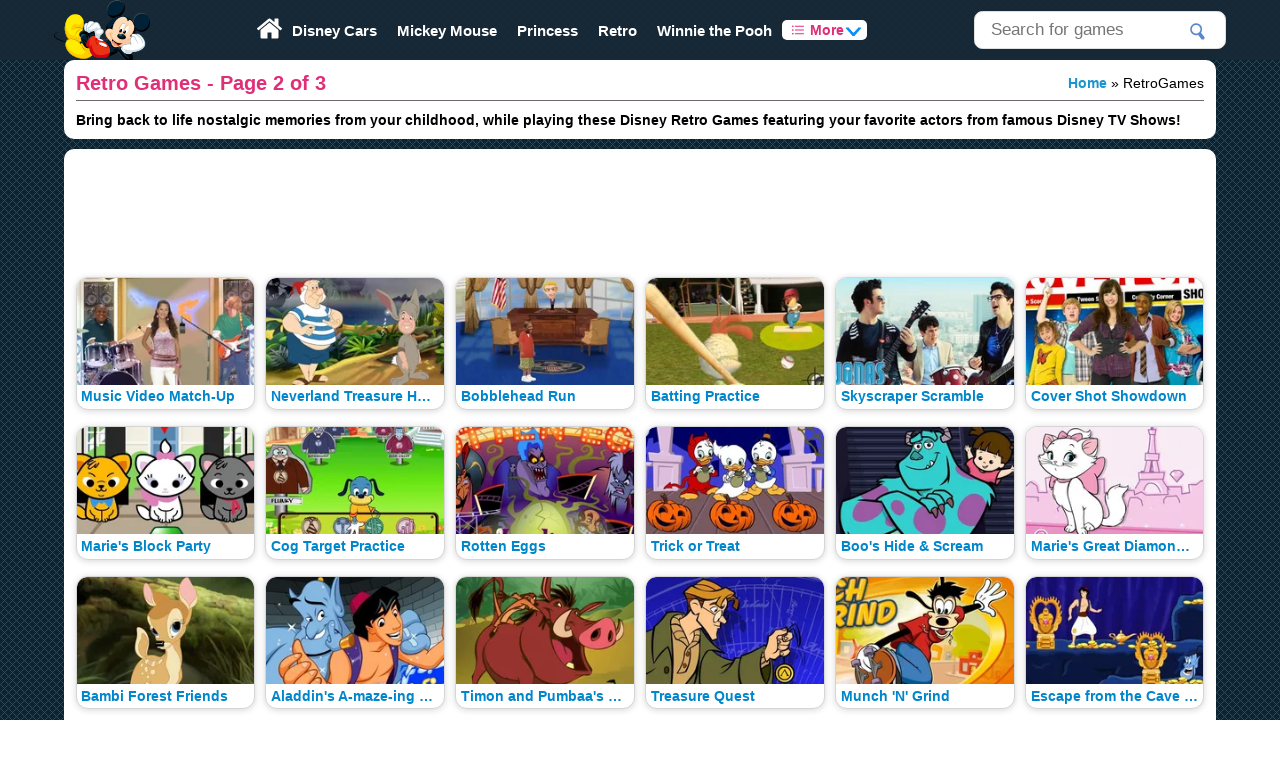

--- FILE ---
content_type: text/html; charset=UTF-8
request_url: https://www.disney--games.com/retro/2.html
body_size: 11584
content:
<!DOCTYPE html>
<html lang="en">
<head>
    <!-- Global site tag (gtag.js) - Google Analytics -->
    <script async src="https://www.googletagmanager.com/gtag/js?id=UA-29339617-1"></script>
    <script>
        window.dataLayer = window.dataLayer || [];
        function gtag(){dataLayer.push(arguments);}
        gtag('js', new Date());

        gtag('config', 'UA-29339617-1');
    </script>

    <!-- Begin title -->
    <title>Retro Games | Page 2 of 3 | Disney--Games.com</title>
    <!-- Meta Information -->
    <meta name="description" content="Bring back to life nostalgic memories from your childhood, while playing these Disney Retro Games featuring your favorite actors from famous Disney TV Shows! - Page 2 of 3" />
            <meta name="robots" content="index, follow" />
        <meta charset="utf-8" />
    <meta name="viewport" content="width=device-width,minimum-scale=1.0">
                                                    <link rel="canonical" href="https://www.disney--games.com/retro/2.html" />
                <link rel="prev" href="/retro.html">
                <link rel="next" href="/retro/3.html">
        <!-- Style / favicon -->
    <link rel="icon" type="image/png" href="/icons/favicon-96x96.png" sizes="96x96" />
    <link rel="icon" type="image/svg+xml" href="/icons/favicon.svg" />
    <link rel="icon" href="/icons/favicon.ico" sizes="any" />
    <link rel="apple-touch-icon" sizes="180x180" href="/icons/apple-touch-icon.png" />
    <link rel="manifest" href="/manifest.webmanifest" />

    <style>                                        html{background:url([data-uri]);-webkit-text-size-adjust:100%;-moz-text-size-adjust:100%;-ms-text-size-adjust:100%}body,html{height:100%;padding:0;margin:0;font:normal 12px Arial,Helvetica,sans-serif}.rounded{border-radius:10px}.rounded-top{border-radius:10px 10px 0 0}.rounded-bottom{border-radius:0 0 10px 10px}.bg-white{background:#fff}.bg-dark{background:#000}.c-white{color:#fff}.c-default{color:#182936}.mb10{margin-bottom:10px}.mb20{margin-bottom:20px}.btn-default{background:transparent;border:none;cursor:pointer}:root{--logo-height:60px}#content-wrapper{padding-top:var(--logo-height)}#inner-wrapper{overflow:hidden;order:2;width:100%}.flex-center{display:flex;justify-content:space-around}@media(min-width:1280px){.wlimit{max-width:90%}}@media(min-width:1600px){.wlimit{max-width:80%}}.siteHeader{display:flex;flex-direction:column}#top-header{width:100%;min-width:240px;display:flex;justify-content:space-around;flex-wrap:wrap;position:fixed;top:0;background:rgba(24,41,54,0.95);z-index:9}.exit-btn{content:url("data:image/svg+xml;charset=utf-8,%3Csvg%20xmlns%3D%22http%3A%2F%2Fwww.w3.org%2F2000%2Fsvg%22%20xmlns%3Axlink%3D%22http%3A%2F%2Fwww.w3.org%2F1999%2Fxlink%22%20aria-hidden%3D%22true%22%20focusable%3D%22false%22%20width%3D%222em%22%20height%3D%222em%22%20style%3D%22-ms-transform%3A%20rotate%28360deg%29%3B%20-webkit-transform%3A%20rotate%28360deg%29%3B%20transform%3A%20rotate%28360deg%29%3B%22%20preserveAspectRatio%3D%22xMidYMid%20meet%22%20viewBox%3D%220%200%20512%20512%22%3E%3Cpath%20d%3D%22M256%208C119%208%208%20119%208%20256s111%20248%20248%20248%20248-111%20248-248S393%208%20256%208zm121.6%20313.1c4.7%204.7%204.7%2012.3%200%2017L338%20377.6c-4.7%204.7-12.3%204.7-17%200L256%20312l-65.1%2065.6c-4.7%204.7-12.3%204.7-17%200L134.4%20338c-4.7-4.7-4.7-12.3%200-17l65.6-65-65.6-65.1c-4.7-4.7-4.7-12.3%200-17l39.6-39.6c4.7-4.7%2012.3-4.7%2017%200l65%2065.7%2065.1-65.6c4.7-4.7%2012.3-4.7%2017%200l39.6%2039.6c4.7%204.7%204.7%2012.3%200%2017L312%20256l65.6%2065.1z%22%20fill%3D%22red%22%2F%3E%3C%2Fsvg%3E")}#top-menu-toggle{display:inline-block;cursor:pointer;align-self:center;order:1}#toggle-more{display:none}.dropbtn,.all-cat-btn{border:0;border-radius:5px;background:#fff;color:#E02F76;font-size:14px;font-weight:700;cursor:pointer}.all-cat-btn{padding:10px 10px}.dropbtn{width:85px;display:flex;align-items:center;justify-content:space-around}.all-cat-title{font-size:1.1em;align-self:center;}@media(min-width:1100px){#toggle-more{display:block}#top-menu-toggle{display:none}.bar1,.bar2,.bar3{display:none}}.bar1,.bar2,.bar3{width:35px;height:5px;background-color:#fff;margin:6px 0;transition:0.4s}.change .bar1{-webkit-transform:rotate(-45deg)translate(-9px,6px);transform:rotate(-45deg)translate(-9px,6px)}.change .bar2{opacity:0}.change .bar3{-webkit-transform:rotate(45deg)translate(-8px,-8px);transform:rotate(45deg)translate(-8px,-8px)}#container-logo{order:2;align-self:center;max-width:75%}@media(min-width:401px){#container-logo{max-width:100%}}#logo{background:url(/images/logo-disney.svg)no-repeat;background-size:cover;width:96px;height:var(--logo-height);max-width:100%;color:transparent;display:inline-block}#search{display:none;order:4;width:100%}.search-icon{content:url("data:image/svg+xml;charset=utf-8,%3Csvg%20xmlns%3D%22http%3A%2F%2Fwww.w3.org%2F2000%2Fsvg%22%20xmlns%3Axlink%3D%22http%3A%2F%2Fwww.w3.org%2F1999%2Fxlink%22%20aria-hidden%3D%22true%22%20focusable%3D%22false%22%20width%3D%221em%22%20height%3D%221em%22%20style%3D%22-ms-transform%3A%20rotate%28360deg%29%3B%20-webkit-transform%3A%20rotate%28360deg%29%3B%20transform%3A%20rotate%28360deg%29%3B%22%20preserveAspectRatio%3D%22xMidYMid%20meet%22%20viewBox%3D%220%200%201024%201024%22%3E%3Cpath%20d%3D%22M909.6%20854.5L649.9%20594.8C690.2%20542.7%20712%20479%20712%20412c0-80.2-31.3-155.4-87.9-212.1c-56.6-56.7-132-87.9-212.1-87.9s-155.5%2031.3-212.1%2087.9C143.2%20256.5%20112%20331.8%20112%20412c0%2080.1%2031.3%20155.5%2087.9%20212.1C256.5%20680.8%20331.8%20712%20412%20712c67%200%20130.6-21.8%20182.7-62l259.7%20259.6a8.2%208.2%200%200%200%2011.6%200l43.6-43.5a8.2%208.2%200%200%200%200-11.6zM570.4%20570.4C528%20612.7%20471.8%20636%20412%20636s-116-23.3-158.4-65.6C211.3%20528%20188%20471.8%20188%20412s23.3-116.1%2065.6-158.4C296%20211.3%20352.2%20188%20412%20188s116.1%2023.2%20158.4%2065.6S636%20352.2%20636%20412s-23.3%20116.1-65.6%20158.4z%22%20fill%3D%22%23fff%22%2F%3E%3C%2Fsvg%3E");width:40px;cursor:pointer;float:right;margin-top:5px}#search-trigger{display:inline-block;align-self:center;order:3}#search-box{height:3em;background:white;border:1px solid #DFDFDF;border-radius:.7em;display:flex;margin-bottom:5px}#search-text{width:90%;background:transparent;border:0;outline:none;font-size:17px;line-height:18px;margin-left:0.5em;padding:.4em}#search-suggestions{width:100%;overflow:auto;position:absolute;z-index:999;border-radius:5px;;font-size:14px}@media(min-width:600px){}@media(min-width:1100px){#search{width:252px;height:38px;order:3;padding:10px 0;display:inline-block;align-self:center;position:relative}#search-trigger{display:none}#search-box{width:250px;float:right}#search-text{width:80%}#search-suggestions{max-width:250px;right:0;top:50px}}.search-div{background:#fff;padding:5px}.ls-tile{display:flex}.ls-tile:hover{color:#1B94CE;text-decoration:none}.ls-item{background:#FFF;border-radius:5px;box-sizing:border-box;margin:5px 0;box-shadow:0 0 5px 1px #CCC7C7}.ls-more{padding:10px;display:flex;justify-content:center}.search-btn{background:url(data:image/png,%89PNG%0D%0A%1A%0A%00%00%00%0DIHDR%00%00%00%0F%00%00%00%11%08%03%00%00%005%D4%06%93%00%00%00%3CPLTE%FD%FD%FD%E8%EE%F7%B4%C9%E8%8B%AC%DC%81%A5%D9%AA%C2%E5%DE%E7%F4%BF%D1%EBa%8E%D0W%87%CD%F3%F6%FAv%9D%D6%C9%D8%EE%95%B3%DF%D3%DF%F1l%96%D3%FC%FC%FC%DD%E6%F3%A9%C1%E4%B4%C9%E7%A9%1D%A60%00%00%00yIDAT%18%D3MOQ%16%C3%20%08C%85jd%BAn%BB%FF%5D%07E_%9B%1FH%CC%0B%91%88%28%E5%C2r%D0Fmp%94%BE%28%F4e%9E%02%BEh%82%C6%C3%40%F5%911%C3%D7%9B%FA%E0%B6s%06.%CE%9B%0BB%5D%B9%A4%EF%88%97%A0%13%23%E4%C8%3D%1A%A2%92-%2Cyx%A3u%C8wx%C9%BC%A3%E7%EC%D5%C5%FB%13~%C8L%FD%21%A8%09%F2%E0%C9%22%2A%9D7%3E%DF%DF%F9%07%E5m%04m%F6%3A%7D%25%00%00%00%00IEND%AEB%60%82)0 0 no-repeat;color:transparent;padding:0;border:0;width:15px;height:18px;outline:none;top:0.8em;position:relative;right:7px;cursor:pointer}.search-title{text-align:center;font-size:18px}.center{margin-left:auto;margin-right:auto;box-sizing:border-box}.mainNav{display:none}@media(min-width:1100px){.mainNav{display:flex;order:2}}.main-menu{display:none}.main-menu > li{align-self:center}.main-menu a{color:#fff}@media(min-width:1100px){.menu-wrapper{display:flex}.main-menu{display:flex;font-size:15px}}.category-item{-webkit-box-flex:1;-ms-flex-positive:1;flex-grow:1;position:relative}.category-item a{color:#fff;display:block;padding:5px 10px;text-align:center;text-decoration:none}.home-btn{display:none}@media(min-width:801px){.home-btn{display:inline-block;content:url("data:image/svg+xml;charset=utf-8,%3Csvg xmlns='http://www.w3.org/2000/svg' viewBox='0 0 460.3 460.3' fill='%23fff'%3E%3Cpath d='M230 121L66 256.2v1c-.2.3-.2.6-.2.8v137c0 5 1.8 9.3 5.4 13 3.6 3.5 8 5.3 12.8 5.3h109.6V303.7h73v109.6h109.7c5 0 9.2-1.8 12.8-5.4 3.7-3.7 5.5-8 5.5-13V258c0-.8 0-1.3-.3-1.7L230.2 121zm227 104.4l-62.4-52V57c0-2.7-1-5-2.6-6.6-1.7-1.7-4-2.6-6.6-2.6h-54.8c-2.7 0-5 1-6.6 2.6-1.7 1.7-2.6 4-2.6 6.6v55.7l-69.7-58.2c-6-5-13.3-7.4-21.7-7.4-8.4 0-15.6 2.6-21.7 7.5l-205 171c-2 1.4-3 3.5-3.2 6 0 2.6.6 4.8 2 6.7l17.8 21c1.5 1.8 3.5 3 6 3.2 2.3.2 4.6-.5 7-2L230 95.8l197.7 164.7c1.5 1.3 3.5 2 6 2h1c2.4-.4 4.4-1.4 6-3l17.6-21.2c1.5-2 2.2-4 2-6.7-.2-2.6-1.3-4.6-3.2-6.2z'/%3E%3C/svg%3E");width:25px}}.list-icon{content:url("data:image/svg+xml,%3Csvg%20xmlns%3D%22http%3A%2F%2Fwww.w3.org%2F2000%2Fsvg%22%20viewBox%3D%220%200%2060.1%2060.1%22%20width%3D%22512%22%20height%3D%22512%22%3E%3Cstyle%3E.a%7Bfill%3A%23E02F76%3B%7D%3C%2Fstyle%3E%3Cpath%20d%3D%22M57.1%2051.9H16.9c-1.7%200-3-1.3-3-3s1.3-3%203-3h40.2c1.7%200%203%201.3%203%203S58.8%2051.9%2057.1%2051.9z%22%20class%3D%22a%22%2F%3E%3Cpath%20d%3D%22M57.1%2033.1H16.9c-1.7%200-3-1.3-3-3s1.3-3%203-3h40.2c1.7%200%203%201.3%203%203C60.1%2031.7%2058.8%2033.1%2057.1%2033.1z%22%20class%3D%22a%22%2F%3E%3Cpath%20d%3D%22M57.1%2014.2H16.9c-1.7%200-3-1.3-3-3s1.3-3%203-3h40.2c1.7%200%203%201.3%203%203S58.8%2014.2%2057.1%2014.2z%22%20class%3D%22a%22%2F%3E%3Ccircle%20cx%3D%224%22%20cy%3D%2211.5%22%20r%3D%224%22%20class%3D%22a%22%2F%3E%3Ccircle%20cx%3D%224%22%20cy%3D%2230.1%22%20r%3D%224%22%20class%3D%22a%22%2F%3E%3Ccircle%20cx%3D%224%22%20cy%3D%2248.7%22%20r%3D%224%22%20class%3D%22a%22%2F%3E%3C%2Fsvg%3E");width:12px;float:left;padding:3px}.eye-icon{content:url("[data-uri]");width:15px;float:left;padding:3px}.arrow{display:inline-block;align-self:baseline;width:7px;height:7px;border-right:3px solid #108FF7;border-bottom:3px solid #108FF7;border-top:3px solid transparent;border-left:3px solid transparent;border-radius:3px;-webkit-transform:rotate(45deg)skew(3deg,3deg);-moz-transform:rotate(45deg)skew(3deg,3deg);-ms-transform:rotate(45deg)skew(3deg,3deg);-o-transform:rotate(45deg)skew(3deg,3deg);transform:rotate(45deg)skew(3deg,3deg)}.menu-categories{left:50%;transform:translateX(-50%)}.menu-categories-mobile{left:0}.menu-categories,.menu-categories-mobile{display:none;width:100%;position:absolute;top:var(--logo-height)}.header-categories{background:#182936;border-bottom-left-radius:10px;border-bottom-right-radius:10px}.item-shadow{box-shadow:0 0 5px 1px #CCC7C7}.menu-categories ul,.menu-categories-mobile ul,.game-categories ul,.game-tags ul{display:flex;flex-wrap:wrap}.menu-categories ul,.menu-categories-mobile ul,.game-categories ul,.game-tags li{justify-content:center}.menu-categories li,.menu-categories-mobile li,.game-categories li,.game-tags li{background:#FFF;border-radius:5px;box-sizing:border-box;margin:0.3%}.menu-categories li,.menu-categories-mobile li,.game-categories li,.game-tags li{flex:1 0 250px}@media(min-width:410px){.menu-categories li,.menu-categories-mobile li,.game-categories li,.game-tags li{max-width:calc(50% - 10px)}}@media(min-width:620px){.menu-categories li,.menu-categories-mobile li,.game-categories li,.game-tags li{max-width:calc(33.33333% - 10px)}}@media(min-width:830px){.menu-categories li,.menu-categories-mobile li,.game-categories li,.game-tags li{max-width:calc(25% - 10px)}}.menu-categories img,.menu-categories-mobile img,.game-categories img,.game-tags img{width:100%;height:100%;border-radius:5px;object-fit:contain}.menu-categories a,.menu-categories-mobile a,.game-categories a,.game-tags a{font-size:14px;text-decoration:none;display:flex;padding-right:5px}.nav-header{margin-top:20px;color:#fff;background:#006A9D;padding:10px;font-size:16px;font-weight:bold;margin-bottom:5px;border-radius:5px;text-align:center}.nav-tile-Title{align-self:center;margin-left:10px;text-align:left}.nav-tile:hover{text-decoration:none;color:#E02F76}#content-layout{overflow:hidden}#content-header{font-size:14px;padding:1%;overflow:auto;margin-bottom:10px}#content-header p{margin:0;color:black;font-weight:bold;float:left;padding-top:1%}#main-content{display:flex;flex-direction:column}.games-content{display:grid;grid-gap:10px;grid-template-columns:repeat(auto-fill,minmax(150px,1fr));padding:1%}@media(min-width:601px){.games-content{grid-gap:15px;grid-template-columns:repeat(auto-fill,minmax(185px,1fr))}}@media(min-width:801px){.games-content{grid-gap:20px;grid-template-columns:repeat(auto-fill,minmax(180px,1fr))}}@media(min-width:1100px){.games-content{grid-gap:10px;grid-template-columns:repeat(auto-fill,minmax(170px,1fr))}}@media(min-width:1400px){.games-content{grid-gap:20px;grid-template-columns:repeat(auto-fill,minmax(180px,1fr))}}@media(min-width:1550px){.games-content{grid-gap:25px;grid-template-columns:repeat(auto-fill,minmax(200px,1fr))}}@media(min-width:1921px){.games-content{grid-template-columns:repeat(auto-fill,minmax(220px,1fr))}}.tile,.tag-tile{overflow:hidden;position:relative;display:block;margin:0.25em 0;background:#fff;text-decoration:none;box-shadow:0 1px 6px 0px rgba(50,50,50,0.2)}.tile{border-radius:1em;border:1px solid #d5d5d5;transition:box-shadow 0.3s ease,transform 0.3s ease}.tile:hover{text-decoration:none}.tile-imgThumb,.tag-tile-imgThumb{position:relative;display:block;height:0}.tile-imgThumb{padding-bottom:60%}.tag-tile-imgThumb{padding-bottom:35%}.tile-imgThumb > img,.tag-tile-imgThumb > img{position:absolute;width:100%;height:100%;image-rendering:-webkit-optimize-contrast}.tile-imgThumb > img{border-radius:0.8em 0.8em 0 0}.tile-Title,.tag-tile-Title{overflow:hidden;margin:0.35714em;font-size:1.15em;text-overflow:ellipsis;white-space:nowrap;text-align:left;font-weight:bold}.tile-Title{transition:color 0.2s ease}.tile:hover .tile-Title{color:#E02F76}:root{--grid-gap:10px;--grid-columns-calc:calc((100% - 10px)/ 2)}.scroll-arrow{display:none}@media(min-width:480px){:root{--grid-columns-calc:calc((100% - 20px)/ 3)}}@media(min-width:800px){.tile:hover{box-shadow:0 2px 5px 0 rgba(0,0,0,.5);transform:translateY(-5px)}:root{--grid-columns-calc:calc((100% - 30px)/ 4)}.scroll-arrow{display:block;position:absolute;top:50%;transform:translateY(-50%);z-index:10;opacity:0;visibility:hidden;transition:opacity 0.3s ease,visibility 0.3s ease;background-color:rgba(255,255,255,0.8);border:1px solid #ddd;border-radius:50%;width:60px;height:60px;cursor:pointer;font-size:45px;color:#0086cb;text-decoration:none;box-shadow:0 2px 5px 0 rgba(0,0,0,.25)}.scroll-arrow span{position:relative;top:-4px}.scroll-arrow:hover{background-color:white;color:#E02F76;font-weight:600;box-shadow:0 2px 5px 0 rgba(0,0,0,.5)}.scroll-arrow.left{left:0}.scroll-arrow.right{right:0}.scroll-wrapper{position:relative}.scroll-wrapper:hover .scroll-arrow{opacity:1;visibility:visible}.arrow-hidden{opacity:0 !important;visibility:hidden !important}}@media(min-width:1024px){:root{--grid-columns-calc:calc((100% - 40px)/ 5)}}@media(min-width:1200px){:root{--grid-columns-calc:calc((100% - 50px)/ 6)}}.scroll-container{display:grid;grid-gap:var(--grid-gap);grid-auto-flow:column;grid-auto-columns:var(--grid-columns-calc);overflow-x:auto;margin:0 5px;scrollbar-width:none;-ms-overflow-style:none;padding:5px 0}.scroll-container::-webkit-scrollbar{display:none}.gtr-2{grid-template-rows:repeat(2,1fr)}ul.breadcrumb{display:none}@media(min-width:801px){ul.breadcrumb{display:inline-block;padding:3px 0px;list-style:none;float:right}}ul.breadcrumb li{display:inline;font-size:14px}ul.breadcrumb li+li:before{color:black;content:"\00BB"}ul.breadcrumb li a{color:#1B94CE;text-decoration:none}ul.breadcrumb li a:hover{text-decoration:underline}.main-header-responsive-wrapper,.main-header-responsive{display:none}.games-list-responsive-wrapper,.games-list-responsive{display:none}@media(min-width:801px){.main-header-responsive-wrapper,.main-header-responsive{display:block;min-width:750px;max-width:1000px;min-height:90px;max-height:120px;width:100%;height:100%}.main-header-responsive-wrapper{margin:0 auto;max-width:81em;padding:1% 0% 1%}}@media(min-width:1001px){.games-list-responsive{display:inline-block;width:300px;height:250px}.games-list-responsive-wrapper{border:1px solid #D11A79;border-radius:7px;box-shadow:2px 2px 10px -3px #300622;width:378px;height:275px;float:left;margin:1% 1.1% 0% 0.6%;text-align:center;padding-top:0.5%;display:block}}.pagination-wrapper{line-height:24px;text-align:center;margin-bottom:auto}p.pagination{padding:30px 0 15px;line-height:0}.pagination a,.pagination .current{margin-left:3px;font-size:30px;margin-right:3px;color:#0086cb;padding:5px 10px;text-decoration:none;box-shadow:0 2px 5px 0 rgba(0,0,0,.25);border-radius:10px;background-color:#fff;font-weight:400}@media(min-width:401px){.pagination a,.pagination .current{padding:10px 20px}}.pagination a:hover{color:#333;box-shadow:0 2px 5px 0 rgba(0,0,0,.5);background-color:#fefefe;text-decoration:none}.pagination .current{color:#E02F76;font-weight:400}.pagination .nextprev{display:none}#content-header h1{float:left;padding-bottom:5px}#related-categories{padding:0.5% 0 1%}#related-categories h2{padding:0 1.5%}.footertags,.footer-articles{display:block}.footer-articles{margin-bottom:10px}.footer-articles h2{margin-left:1.5%}@media(min-width:1000px){.footertags,.footer-articles{padding:0.5% 0 2% 0;display:block}}.footer-main{display:flex;flex-wrap:wrap}ul{list-style:none;margin:0;padding:0;vertical-align:baseline}ol{font:16px/25px Georgia,serif}a{text-decoration:none;font-weight:bold;color:#0086cb}a:hover{text-decoration:underline}.spacer-solid{border-top:1px solid#746969}.inline{display:inline-block}.clear{clear:both}img{border:0}h1{color:#E02F76;margin:0;padding:0;font-size:20px;font-weight:bold}h2,h2 a{font-size:18px;font-weight:bold;color:#E02F76}h3{font-size:16px}#seocontentbox{color:black;padding:10px 20px 6px;box-sizing:border-box;border-top-left-radius:10px;border-top-right-radius:10px}#seocontentbox a{color:#1B94CE}#seocontentbox p{text-align:justify;font-family:Georgia,serif;font-size:17px;line-height:1.6}.bottom_ad{max-width:1200px;max-height:115px;margin:0 auto;padding:1% 0% 1%}#footer{background-color:rgba(24,41,54,0.95);color:#fff}#footer a{font-size:14px;color:#fff}.footer-wrapper{display:flex;justify-content:space-between;align-items:center;min-height:65px;border-bottom-right-radius:10px;border-bottom-left-radius:10px;padding:0 10px;box-sizing:border-box}.social-icons{display:flex}.social-icons li{margin-right:10px;width:40px}.fb-icon{content:url("data:image/svg+xml,%3Csvg%20xmlns%3D%22http%3A%2F%2Fwww.w3.org%2F2000%2Fsvg%22%20viewBox%3D%220%200%20112.2%20112.2%22%3E%3Ccircle%20cx%3D%2256.1%22%20cy%3D%2256.1%22%20r%3D%2256.1%22%20fill%3D%22%23FFF%22%2F%3E%3Cpath%20d%3D%22M70.2%2058.3h-10v36.7H45V58.3h-7.2V45.4h7.2v-8.3c0-6%202.8-15.3%2015.3-15.3L71.6%2021.8v12.5h-8.2c-1.3%200-3.2%200.7-3.2%203.5v7.6h11.3L70.2%2058.3z%22%20fill%3D%22%23E02F76%22%2F%3E%3C%2Fsvg%3E")}.twitter-icon{content:url("data:image/svg+xml,%3Csvg%20xmlns%3D%22http%3A%2F%2Fwww.w3.org%2F2000%2Fsvg%22%20viewBox%3D%220%200%20112.2%20112.2%22%3E%3Ccircle%20cx%3D%2256.1%22%20cy%3D%2256.1%22%20r%3D%2256.1%22%20fill%3D%22%23fff%22%2F%3E%3Cpath%20d%3D%22M90.5%2040.3c-2.4%201.1-5%201.8-7.7%202.1%202.8-1.7%204.9-4.3%205.9-7.4%20-2.6%201.5-5.5%202.7-8.5%203.3%20-2.4-2.6-5.9-4.2-9.8-4.2%20-7.4%200-13.4%206-13.4%2013.4%200%201.1%200.1%202.1%200.3%203.1%20-11.1-0.6-21-5.9-27.6-14%20-1.2%202-1.8%204.3-1.8%206.7%200%204.7%202.4%208.8%206%2011.2%20-2.2-0.1-4.3-0.7-6.1-1.7%200%200.1%200%200.1%200%200.2%200%206.5%204.6%2011.9%2010.8%2013.1%20-1.1%200.3-2.3%200.5-3.5%200.5%20-0.9%200-1.7-0.1-2.5-0.2%201.7%205.3%206.7%209.2%2012.5%209.3%20-4.6%203.6-10.4%205.7-16.7%205.7%20-1.1%200-2.1-0.1-3.2-0.2%205.9%203.8%2013%206%2020.6%206%2024.7%200%2038.2-20.4%2038.2-38.2%200-0.6%200-1.2%200-1.7C86.4%2045.4%2088.7%2043%2090.5%2040.3L90.5%2040.3z%22%20fill%3D%22%23E02F76%22%2F%3E%3C%2Fsvg%3E")}                                                                                </style>

        
                    <script type="application/ld+json">
{
  "@context": "http://schema.org",
  "@type": "BreadcrumbList",
  "itemListElement": [{
    "@type": "ListItem",
    "position": 1,
    "item": {
	  "@id": "https://www.disney--games.com/",
      "name": "Home"
    }
  },{
    "@type": "ListItem",
    "position": 2,
    "item": {
      "@id": "https://www.disney--games.com/retro.html",
      "name": "Retro Games"
	}
  }]
}
</script>

    
    

    </head>
<body>
<header class="siteHeader">
    <div id="top-header">
                    <div id="top-menu-toggle" class="hamburger">
                <div class="bar1"></div>
                <div class="bar2"></div>
                <div class="bar3"></div>
                            </div>
        
        <div id="container-logo">
            <a id="logo" href="https://www.disney--games.com/">Play Fun Browser Games</a>
        </div>

        <nav class="mainNav">
            <ul class="main-menu">
                <li>
                    <a class="home" href="/">
                        <div class="home-btn"></div>
                    </a>
                </li>

                                    <li class="category-item">
                        <a title="Disney Cars Games" href="https://www.disney--games.com/cars.html">Disney Cars</a>
                    </li>
                                    <li class="category-item">
                        <a title="Mickey Mouse Games" href="https://www.disney--games.com/mickey_mouse.html">Mickey Mouse</a>
                    </li>
                                    <li class="category-item">
                        <a title="Princess Games" href="https://www.disney--games.com/princess.html">Princess</a>
                    </li>
                                    <li class="category-item">
                        <a title="Retro Games" href="https://www.disney--games.com/retro.html">Retro</a>
                    </li>
                                    <li class="category-item">
                        <a title="Winnie the Pooh Games" href="https://www.disney--games.com/winnie_the_pooh.html">Winnie the Pooh</a>
                    </li>
                                                    <li id="toggle-more" class="menu-toggle">
                        <button class="dropbtn">
                            <span class="list-icon"></span>
                            <span class="toggle-btn-title">More</span>
                            <span class="arrow"></span>
                        </button>
                    </li>
                            </ul>
        </nav>

        <nav class="menu-categories-mobile">
            <ul class="header-categories">
                                    <li>
                        <a class="nav-tile" href="https://www.disney--games.com/cars.html" title="Disney Cars Games">
                            <div class="nav-tile-img">
                                <img title="Disney Cars Games" src="[data-uri]" class="lazyload" data-src="https://www.disney--games.com/category/icon/cars.webp" alt="Play Disney Cars Games">
                            </div>
                            <div class="nav-tile-Title">Disney Cars</div>
                        </a>
                    </li>
                                    <li>
                        <a class="nav-tile" href="https://www.disney--games.com/mickey_mouse.html" title="Mickey Mouse Games">
                            <div class="nav-tile-img">
                                <img title="Mickey Mouse Games" src="[data-uri]" class="lazyload" data-src="https://www.disney--games.com/category/icon/mickey_mouse.webp" alt="Play Mickey Mouse Games">
                            </div>
                            <div class="nav-tile-Title">Mickey Mouse</div>
                        </a>
                    </li>
                                    <li>
                        <a class="nav-tile" href="https://www.disney--games.com/princess.html" title="Princess Games">
                            <div class="nav-tile-img">
                                <img title="Princess Games" src="[data-uri]" class="lazyload" data-src="https://www.disney--games.com/category/icon/princess.webp" alt="Play Princess Games">
                            </div>
                            <div class="nav-tile-Title">Princess</div>
                        </a>
                    </li>
                                    <li>
                        <a class="nav-tile" href="https://www.disney--games.com/retro.html" title="Retro Games">
                            <div class="nav-tile-img">
                                <img title="Retro Games" src="[data-uri]" class="lazyload" data-src="https://www.disney--games.com/category/icon/retro.webp" alt="Play Retro Games">
                            </div>
                            <div class="nav-tile-Title">Retro</div>
                        </a>
                    </li>
                                    <li>
                        <a class="nav-tile" href="https://www.disney--games.com/winnie_the_pooh.html" title="Winnie the Pooh Games">
                            <div class="nav-tile-img">
                                <img title="Winnie the Pooh Games" src="[data-uri]" class="lazyload" data-src="https://www.disney--games.com/category/icon/winnie_the_pooh.webp" alt="Play Winnie the Pooh Games">
                            </div>
                            <div class="nav-tile-Title">Winnie the Pooh</div>
                        </a>
                    </li>
                
                <li>
                    <a class="all-cat-btn" href="/categories/">
                        <span class="eye-icon"></span>
                        <div class="all-cat-title">View All Categories</div>
                    </a>
                </li>

            </ul>
        </nav>

        <nav class="menu-categories wlimit">
            <ul class="header-categories">
                                    <li>
                        <a class="nav-tile" href="https://www.disney--games.com/brandy_and_whiskers.html" title="Brandy and Mr. Whiskers Games">
                            <div class="nav-tile-img">
                                <img title="Brandy and Mr. Whiskers Games" src="[data-uri]" class="lazyload" data-src="https://www.disney--games.com/category/icon/brandy_and_whiskers.webp" alt="Play Brandy and Mr. Whiskers Games">
                            </div>
                            <div class="nav-tile-Title">Brandy and Mr. Whiskers</div>
                        </a>
                    </li>
                                    <li>
                        <a class="nav-tile" href="https://www.disney--games.com/frozen.html" title="Frozen Games">
                            <div class="nav-tile-img">
                                <img title="Frozen Games" src="[data-uri]" class="lazyload" data-src="https://www.disney--games.com/category/icon/frozen.webp" alt="Play Frozen Games">
                            </div>
                            <div class="nav-tile-Title">Frozen</div>
                        </a>
                    </li>
                                    <li>
                        <a class="nav-tile" href="https://www.disney--games.com/hannah_montana.html" title="Hannah Montana Games">
                            <div class="nav-tile-img">
                                <img title="Hannah Montana Games" src="[data-uri]" class="lazyload" data-src="https://www.disney--games.com/category/icon/hannah_montana.webp" alt="Play Hannah Montana Games">
                            </div>
                            <div class="nav-tile-Title">Hannah Montana</div>
                        </a>
                    </li>
                                    <li>
                        <a class="nav-tile" href="https://www.disney--games.com/kick_buttowski.html" title="Kick Buttowski Games">
                            <div class="nav-tile-img">
                                <img title="Kick Buttowski Games" src="[data-uri]" class="lazyload" data-src="https://www.disney--games.com/category/icon/kick_buttowski.webp" alt="Play Kick Buttowski Games">
                            </div>
                            <div class="nav-tile-Title">Kick Buttowski</div>
                        </a>
                    </li>
                                    <li>
                        <a class="nav-tile" href="https://www.disney--games.com/kim_possible.html" title="Kim Possible Games">
                            <div class="nav-tile-img">
                                <img title="Kim Possible Games" src="[data-uri]" class="lazyload" data-src="https://www.disney--games.com/category/icon/kim_possible.webp" alt="Play Kim Possible Games">
                            </div>
                            <div class="nav-tile-Title">Kim Possible</div>
                        </a>
                    </li>
                                    <li>
                        <a class="nav-tile" href="https://www.disney--games.com/lilo_and_stich.html" title="Lilo and Stitch Games">
                            <div class="nav-tile-img">
                                <img title="Lilo and Stitch Games" src="[data-uri]" class="lazyload" data-src="https://www.disney--games.com/category/icon/lilo_and_stich.webp" alt="Play Lilo and Stitch Games">
                            </div>
                            <div class="nav-tile-Title">Lilo and Stitch</div>
                        </a>
                    </li>
                                    <li>
                        <a class="nav-tile" href="https://www.disney--games.com/phineas_and_ferb.html" title="Phineas and Ferb Games">
                            <div class="nav-tile-img">
                                <img title="Phineas and Ferb Games" src="[data-uri]" class="lazyload" data-src="https://www.disney--games.com/category/icon/phineas_and_ferb.webp" alt="Play Phineas and Ferb Games">
                            </div>
                            <div class="nav-tile-Title">Phineas and Ferb</div>
                        </a>
                    </li>
                                    <li>
                        <a class="nav-tile" href="https://www.disney--games.com/tinker_bell.html" title="Tinker Bell Games">
                            <div class="nav-tile-img">
                                <img title="Tinker Bell Games" src="[data-uri]" class="lazyload" data-src="https://www.disney--games.com/category/icon/tinker_bell.webp" alt="Play Tinker Bell Games">
                            </div>
                            <div class="nav-tile-Title">Tinker Bell</div>
                        </a>
                    </li>
                                    <li>
                        <a class="nav-tile" href="https://www.disney--games.com/toy_story_games.html" title="Toy Story Games">
                            <div class="nav-tile-img">
                                <img title="Toy Story Games" src="[data-uri]" class="lazyload" data-src="https://www.disney--games.com/category/icon/toy_story_games.webp" alt="Play Toy Story Games">
                            </div>
                            <div class="nav-tile-Title">Toy Story</div>
                        </a>
                    </li>
                                    <li>
                        <a class="nav-tile" href="https://www.disney--games.com/wizards_of_waverly_place.html" title="Wizards of Waverly Place Games">
                            <div class="nav-tile-img">
                                <img title="Wizards of Waverly Place Games" src="[data-uri]" class="lazyload" data-src="https://www.disney--games.com/category/icon/wizards_of_waverly_place.webp" alt="Play Wizards of Waverly Place Games">
                            </div>
                            <div class="nav-tile-Title">Wizards of Waverly Place</div>
                        </a>
                    </li>
                                    <li>
                        <a class="nav-tile" href="https://www.disney--games.com/zack_and_cody.html" title="Zack and Cody Games">
                            <div class="nav-tile-img">
                                <img title="Zack and Cody Games" src="[data-uri]" class="lazyload" data-src="https://www.disney--games.com/category/icon/zack_and_cody.webp" alt="Play Zack and Cody Games">
                            </div>
                            <div class="nav-tile-Title">Zack and Cody</div>
                        </a>
                    </li>
                
                <li>
                    <a class="all-cat-btn" href="/categories/">
                        <span class="eye-icon"></span>
                        <div class="all-cat-title">View All Categories</div>
                    </a>
                </li>

            </ul>
        </nav>

        <div id="search">
            <form id="search-box" name="searchForm" action="/search.php" method="get">
                <input data-complete="input" type="text" name="keywords" id="search-text" placeholder="Search for games" size="30" autocomplete="off"/>
                <input type="submit" value="Search" class="search-btn" title="Search for Games" />
            </form>
            <div id="search-suggestions" data-complete="results"></div>
        </div>

        <div id="search-trigger" class="search-bar-toggle">
            <span class="search-icon"></span>
        </div>
    </div>

</header>




<!-- Menu -->



<div id="content-wrapper" class="flex-center">
    <div id="inner-wrapper" class="wlimit">

        <div id="content-layout">
            <!-- Begin Contents -->
            <section id="content">
                <div id="content-header" class="rounded bg-white">
                    <h1>Retro Games - Page 2 of 3</h1>
                    <ul class="breadcrumb">
                        <li>
                            <a href="https://www.disney--games.com/">Home</a>
                        </li>
                                                <li>
                            RetroGames                        </li>
                    </ul>
                    <div class="clear"></div>
                    <div class="spacer-solid"></div>
                                            <p>Bring back to life nostalgic memories from your childhood, while playing these Disney Retro Games featuring your favorite actors from famous Disney TV Shows!</p>
                                    </div>

                <div id="main-content" class="rounded bg-white mb10">
                                            <div class="main-header-responsive-wrapper"><!-- main-header-responsive -->
		<ins class="adsbygoogle main-header-responsive"
			 data-ad-client="ca-pub-4891443129903308"
			 data-ad-slot="8012960119"></ins>
		<script>
			 (adsbygoogle = window.adsbygoogle || []).push({});
		</script> </div>
                    
                    <ul class="games-content">
                                                    <li class="tile-display">
                                <a class="tile" href="https://www.disney--games.com/music_video_match_up_27.html"
                                   title="Music Video Match-Up">
                                    <div class="tile-imgThumb">
                                        <img title="Music Video Match-Up"
                                             src="[data-uri]"
                                             class="lazyload"
                                             data-src="/game/thumb/music_video_match_up_27.webp"
                                             alt="Music Video Match-Up">
                                    </div>
                                    <div class="tile-Title">Music Video Match-Up</div>
                                </a>
                            </li>
                                                    <li class="tile-display">
                                <a class="tile" href="https://www.disney--games.com/neverland_treasure_hunt_217.html"
                                   title="Neverland Treasure Hunt">
                                    <div class="tile-imgThumb">
                                        <img title="Neverland Treasure Hunt"
                                             src="[data-uri]"
                                             class="lazyload"
                                             data-src="/game/thumb/neverland_treasure_hunt_217.webp"
                                             alt="Neverland Treasure Hunt">
                                    </div>
                                    <div class="tile-Title">Neverland Treasure Hunt</div>
                                </a>
                            </li>
                                                    <li class="tile-display">
                                <a class="tile" href="https://www.disney--games.com/bobblehead_run_15.html"
                                   title="Bobblehead Run">
                                    <div class="tile-imgThumb">
                                        <img title="Bobblehead Run"
                                             src="[data-uri]"
                                             class="lazyload"
                                             data-src="/game/thumb/bobblehead_run_15.webp"
                                             alt="Bobblehead Run">
                                    </div>
                                    <div class="tile-Title">Bobblehead Run</div>
                                </a>
                            </li>
                                                    <li class="tile-display">
                                <a class="tile" href="https://www.disney--games.com/batting_practice_218.html"
                                   title="Batting Practice">
                                    <div class="tile-imgThumb">
                                        <img title="Batting Practice"
                                             src="[data-uri]"
                                             class="lazyload"
                                             data-src="/game/thumb/batting_practice_218.webp"
                                             alt="Batting Practice">
                                    </div>
                                    <div class="tile-Title">Batting Practice</div>
                                </a>
                            </li>
                                                    <li class="tile-display">
                                <a class="tile" href="https://www.disney--games.com/skyscraper_scramble_377.html"
                                   title="Skyscraper Scramble">
                                    <div class="tile-imgThumb">
                                        <img title="Skyscraper Scramble"
                                             src="[data-uri]"
                                             class="lazyload"
                                             data-src="/game/thumb/skyscraper_scramble_377.webp"
                                             alt="Skyscraper Scramble">
                                    </div>
                                    <div class="tile-Title">Skyscraper Scramble</div>
                                </a>
                            </li>
                                                    <li class="tile-display">
                                <a class="tile" href="https://www.disney--games.com/cover_shot_showdown_361.html"
                                   title="Cover Shot Showdown">
                                    <div class="tile-imgThumb">
                                        <img title="Cover Shot Showdown"
                                             src="[data-uri]"
                                             class="lazyload"
                                             data-src="/game/thumb/cover_shot_showdown_361.webp"
                                             alt="Cover Shot Showdown">
                                    </div>
                                    <div class="tile-Title">Cover Shot Showdown</div>
                                </a>
                            </li>
                                                    <li class="tile-display">
                                <a class="tile" href="https://www.disney--games.com/marie_s_block_party_195.html"
                                   title="Marie&#039;s Block Party">
                                    <div class="tile-imgThumb">
                                        <img title="Marie&#039;s Block Party"
                                             src="[data-uri]"
                                             class="lazyload"
                                             data-src="/game/thumb/marie_s_block_party_195.webp"
                                             alt="Marie&#039;s Block Party">
                                    </div>
                                    <div class="tile-Title">Marie&#039;s Block Party</div>
                                </a>
                            </li>
                                                    <li class="tile-display">
                                <a class="tile" href="https://www.disney--games.com/cog_target_practice_173.html"
                                   title="Cog Target Practice">
                                    <div class="tile-imgThumb">
                                        <img title="Cog Target Practice"
                                             src="[data-uri]"
                                             class="lazyload"
                                             data-src="/game/thumb/cog_target_practice_173.webp"
                                             alt="Cog Target Practice">
                                    </div>
                                    <div class="tile-Title">Cog Target Practice</div>
                                </a>
                            </li>
                                                    <li class="tile-display">
                                <a class="tile" href="https://www.disney--games.com/rotten_eggs_172.html"
                                   title="Rotten Eggs">
                                    <div class="tile-imgThumb">
                                        <img title="Rotten Eggs"
                                             src="[data-uri]"
                                             class="lazyload"
                                             data-src="/game/thumb/rotten_eggs_172.webp"
                                             alt="Rotten Eggs">
                                    </div>
                                    <div class="tile-Title">Rotten Eggs</div>
                                </a>
                            </li>
                                                    <li class="tile-display">
                                <a class="tile" href="https://www.disney--games.com/trick_or_treat_170.html"
                                   title="Trick or Treat">
                                    <div class="tile-imgThumb">
                                        <img title="Trick or Treat"
                                             src="[data-uri]"
                                             class="lazyload"
                                             data-src="/game/thumb/trick_or_treat_170.webp"
                                             alt="Trick or Treat">
                                    </div>
                                    <div class="tile-Title">Trick or Treat</div>
                                </a>
                            </li>
                                                    <li class="tile-display">
                                <a class="tile" href="https://www.disney--games.com/boo_s_hide_scream_102.html"
                                   title="Boo&#039;s Hide &amp; Scream">
                                    <div class="tile-imgThumb">
                                        <img title="Boo&#039;s Hide &amp; Scream"
                                             src="[data-uri]"
                                             class="lazyload"
                                             data-src="/game/thumb/boo_s_hide_scream_102.webp"
                                             alt="Boo&#039;s Hide &amp; Scream">
                                    </div>
                                    <div class="tile-Title">Boo&#039;s Hide &amp; Scream</div>
                                </a>
                            </li>
                                                    <li class="tile-display">
                                <a class="tile" href="https://www.disney--games.com/marie_s_great_diamond_chase_118.html"
                                   title="Marie&#039;s Great Diamond Chase">
                                    <div class="tile-imgThumb">
                                        <img title="Marie&#039;s Great Diamond Chase"
                                             src="[data-uri]"
                                             class="lazyload"
                                             data-src="/game/thumb/marie_s_great_diamond_chase_118.webp"
                                             alt="Marie&#039;s Great Diamond Chase">
                                    </div>
                                    <div class="tile-Title">Marie&#039;s Great Diamond Chase</div>
                                </a>
                            </li>
                                                    <li class="tile-display">
                                <a class="tile" href="https://www.disney--games.com/bambi_forest_friends_196.html"
                                   title="Bambi Forest Friends">
                                    <div class="tile-imgThumb">
                                        <img title="Bambi Forest Friends"
                                             src="[data-uri]"
                                             class="lazyload"
                                             data-src="/game/thumb/bambi_forest_friends_196.webp"
                                             alt="Bambi Forest Friends">
                                    </div>
                                    <div class="tile-Title">Bambi Forest Friends</div>
                                </a>
                            </li>
                                                    <li class="tile-display">
                                <a class="tile" href="https://www.disney--games.com/aladdin_s_a_maze_ing_map_189.html"
                                   title="Aladdin&#039;s A-maze-ing Map">
                                    <div class="tile-imgThumb">
                                        <img title="Aladdin&#039;s A-maze-ing Map"
                                             src="[data-uri]"
                                             class="lazyload"
                                             data-src="/game/thumb/aladdin_s_a_maze_ing_map_189.webp"
                                             alt="Aladdin&#039;s A-maze-ing Map">
                                    </div>
                                    <div class="tile-Title">Aladdin&#039;s A-maze-ing Map</div>
                                </a>
                            </li>
                                                    <li class="tile-display">
                                <a class="tile" href="https://www.disney--games.com/timon_and_pumbaa_s_bug_blaster_210.html"
                                   title="Timon and Pumbaa&#039;s Bug Blaster">
                                    <div class="tile-imgThumb">
                                        <img title="Timon and Pumbaa&#039;s Bug Blaster"
                                             src="[data-uri]"
                                             class="lazyload"
                                             data-src="/game/thumb/timon_and_pumbaa_s_bug_blaster_210.webp"
                                             alt="Timon and Pumbaa&#039;s Bug Blaster">
                                    </div>
                                    <div class="tile-Title">Timon and Pumbaa&#039;s Bug Blaster</div>
                                </a>
                            </li>
                                                    <li class="tile-display">
                                <a class="tile" href="https://www.disney--games.com/treasure_quest_101.html"
                                   title="Treasure Quest">
                                    <div class="tile-imgThumb">
                                        <img title="Treasure Quest"
                                             src="[data-uri]"
                                             class="lazyload"
                                             data-src="/game/thumb/treasure_quest_101.webp"
                                             alt="Treasure Quest">
                                    </div>
                                    <div class="tile-Title">Treasure Quest</div>
                                </a>
                            </li>
                                                    <li class="tile-display">
                                <a class="tile" href="https://www.disney--games.com/munch_n_grind_219.html"
                                   title="Munch &#039;N&#039; Grind">
                                    <div class="tile-imgThumb">
                                        <img title="Munch &#039;N&#039; Grind"
                                             src="[data-uri]"
                                             class="lazyload"
                                             data-src="/game/thumb/munch_n_grind_219.webp"
                                             alt="Munch &#039;N&#039; Grind">
                                    </div>
                                    <div class="tile-Title">Munch &#039;N&#039; Grind</div>
                                </a>
                            </li>
                                                    <li class="tile-display">
                                <a class="tile" href="https://www.disney--games.com/escape_from_the_cave_of_wonders_221.html"
                                   title="Escape from the Cave of Wonders">
                                    <div class="tile-imgThumb">
                                        <img title="Escape from the Cave of Wonders"
                                             src="[data-uri]"
                                             class="lazyload"
                                             data-src="/game/thumb/escape_from_the_cave_of_wonders_221.webp"
                                             alt="Escape from the Cave of Wonders">
                                    </div>
                                    <div class="tile-Title">Escape from the Cave of Wonders</div>
                                </a>
                            </li>
                                                    <li class="tile-display">
                                <a class="tile" href="https://www.disney--games.com/goofy_in_wipeout_240.html"
                                   title="Goofy in Wipeout">
                                    <div class="tile-imgThumb">
                                        <img title="Goofy in Wipeout"
                                             src="[data-uri]"
                                             class="lazyload"
                                             data-src="/game/thumb/goofy_in_wipeout_240.webp"
                                             alt="Goofy in Wipeout">
                                    </div>
                                    <div class="tile-Title">Goofy in Wipeout</div>
                                </a>
                            </li>
                                                    <li class="tile-display">
                                <a class="tile" href="https://www.disney--games.com/goofy_s_hot_dog_drop_232.html"
                                   title="Goofy&#039;s Hot Dog Drop">
                                    <div class="tile-imgThumb">
                                        <img title="Goofy&#039;s Hot Dog Drop"
                                             src="[data-uri]"
                                             class="lazyload"
                                             data-src="/game/thumb/goofy_s_hot_dog_drop_232.webp"
                                             alt="Goofy&#039;s Hot Dog Drop">
                                    </div>
                                    <div class="tile-Title">Goofy&#039;s Hot Dog Drop</div>
                                </a>
                            </li>
                                                    <li class="tile-display">
                                <a class="tile" href="https://www.disney--games.com/quantum_space_chase_294.html"
                                   title="Quantum Space Chase">
                                    <div class="tile-imgThumb">
                                        <img title="Quantum Space Chase"
                                             src="[data-uri]"
                                             class="lazyload"
                                             data-src="/game/thumb/quantum_space_chase_294.webp"
                                             alt="Quantum Space Chase">
                                    </div>
                                    <div class="tile-Title">Quantum Space Chase</div>
                                </a>
                            </li>
                                                    <li class="tile-display">
                                <a class="tile" href="https://www.disney--games.com/monsters_melee_292.html"
                                   title="Monsters Melee">
                                    <div class="tile-imgThumb">
                                        <img title="Monsters Melee"
                                             src="[data-uri]"
                                             class="lazyload"
                                             data-src="/game/thumb/monsters_melee_292.webp"
                                             alt="Monsters Melee">
                                    </div>
                                    <div class="tile-Title">Monsters Melee</div>
                                </a>
                            </li>
                                                    <li class="tile-display">
                                <a class="tile" href="https://www.disney--games.com/juarez_packs_a_punch_291.html"
                                   title="Juarez Packs a Punch">
                                    <div class="tile-imgThumb">
                                        <img title="Juarez Packs a Punch"
                                             src="[data-uri]"
                                             class="lazyload"
                                             data-src="/game/thumb/juarez_packs_a_punch_291.webp"
                                             alt="Juarez Packs a Punch">
                                    </div>
                                    <div class="tile-Title">Juarez Packs a Punch</div>
                                </a>
                            </li>
                                                    <li class="tile-display">
                                <a class="tile" href="https://www.disney--games.com/marie_s_jewel_journey_252.html"
                                   title="Marie&#039;s Jewel Journey">
                                    <div class="tile-imgThumb">
                                        <img title="Marie&#039;s Jewel Journey"
                                             src="[data-uri]"
                                             class="lazyload"
                                             data-src="/game/thumb/marie_s_jewel_journey_252.webp"
                                             alt="Marie&#039;s Jewel Journey">
                                    </div>
                                    <div class="tile-Title">Marie&#039;s Jewel Journey</div>
                                </a>
                            </li>
                                                    <li class="tile-display">
                                <a class="tile" href="https://www.disney--games.com/a_throw_down_memory_lane_251.html"
                                   title="A Throw Down Memory Lane">
                                    <div class="tile-imgThumb">
                                        <img title="A Throw Down Memory Lane"
                                             src="[data-uri]"
                                             class="lazyload"
                                             data-src="/game/thumb/a_throw_down_memory_lane_251.webp"
                                             alt="A Throw Down Memory Lane">
                                    </div>
                                    <div class="tile-Title">A Throw Down Memory Lane</div>
                                </a>
                            </li>
                                                    <li class="tile-display">
                                <a class="tile" href="https://www.disney--games.com/solar_surfer_241.html"
                                   title="Solar Surfer">
                                    <div class="tile-imgThumb">
                                        <img title="Solar Surfer"
                                             src="[data-uri]"
                                             class="lazyload"
                                             data-src="/game/thumb/solar_surfer_241.webp"
                                             alt="Solar Surfer">
                                    </div>
                                    <div class="tile-Title">Solar Surfer</div>
                                </a>
                            </li>
                                                    <li class="tile-display">
                                <a class="tile" href="https://www.disney--games.com/ram_road_264.html"
                                   title="Ram Road">
                                    <div class="tile-imgThumb">
                                        <img title="Ram Road"
                                             src="[data-uri]"
                                             class="lazyload"
                                             data-src="/game/thumb/ram_road_264.webp"
                                             alt="Ram Road">
                                    </div>
                                    <div class="tile-Title">Ram Road</div>
                                </a>
                            </li>
                                                    <li class="tile-display">
                                <a class="tile" href="https://www.disney--games.com/mushu_s_rocket_rush_265.html"
                                   title="Mushu&#039;s Rocket Rush">
                                    <div class="tile-imgThumb">
                                        <img title="Mushu&#039;s Rocket Rush"
                                             src="[data-uri]"
                                             class="lazyload"
                                             data-src="/game/thumb/mushu_s_rocket_rush_265.webp"
                                             alt="Mushu&#039;s Rocket Rush">
                                    </div>
                                    <div class="tile-Title">Mushu&#039;s Rocket Rush</div>
                                </a>
                            </li>
                                                    <li class="tile-display">
                                <a class="tile" href="https://www.disney--games.com/sky_glider_259.html"
                                   title="Sky Glider">
                                    <div class="tile-imgThumb">
                                        <img title="Sky Glider"
                                             src="[data-uri]"
                                             class="lazyload"
                                             data-src="/game/thumb/sky_glider_259.webp"
                                             alt="Sky Glider">
                                    </div>
                                    <div class="tile-Title">Sky Glider</div>
                                </a>
                            </li>
                                                    <li class="tile-display">
                                <a class="tile" href="https://www.disney--games.com/villains_lucky_13_255.html"
                                   title="Villains Lucky 13">
                                    <div class="tile-imgThumb">
                                        <img title="Villains Lucky 13"
                                             src="[data-uri]"
                                             class="lazyload"
                                             data-src="/game/thumb/villains_lucky_13_255.webp"
                                             alt="Villains Lucky 13">
                                    </div>
                                    <div class="tile-Title">Villains Lucky 13</div>
                                </a>
                            </li>
                                            </ul>
                    <div class="clear"></div>


                    <!-- website navigation -->

                                            <div class="pagination-wrapper">
                            <p class="pagination">
                                 <a href='/retro.html'>&lsaquo;</a> <a href="/retro.html"> 1</a>  <span class="current">2</span>   <a href="/retro/3.html"> 3</a> <a href="/retro/3.html">&rsaquo;</a>                             </p>
                        </div>
                    
                </div>
            </section>
        </div>

        
        <!-- Close Inner Wrapper -->
    </div>

    <!-- Close Content Wrapper -->
</div>

<div id="seocontentbox" class="center wlimit bg-white">

    
    
                                <p><i>There are currently 79 free online Retro games on our website. You can play the games on your computer or laptop, using any browser. Some of the games are also available for your tablets or Android and iOS phones. Here you can see the games 31 - 60.</i></p>
            </div>
    <footer id="footer">
        <div class="footer-wrapper center wlimit">
            <div class="footer-links">
                <a href="https://www.disney--games.com/blog/">Blog</a> | <a href="https://www.disney--games.com/privacy-policy.html">Privacy
                    Policy</a> |
                <a href="https://www.disney--games.com/blog/contact/">Contact Us</a>
            </div>

            <ul class="social-icons">
                <li>
                    <a class="fb-icon" rel="noopener noreferrer nofollow" target="_blank"
                       href="https://www.facebook.com/OnlineDisneyGames" title="Facebook Page"></a>
                </li>
                <li>
                    <a class="twitter-icon" rel="noopener noreferrer nofollow" target="_blank"
                       href="https://twitter.com/alldisneygames" title="Twitter Page"></a>
                </li>
            </ul>
        </div>
    </footer>


    <script>
        function loadScript(src, callback) {
            let script = document.createElement('script');
            script.src = src;
            script.async = true;
            if (typeof callback !== "undefined") {
                script.onload = () => callback(script);
            }
            document.head.append(script);
        }
    </script>

    <script>
        loadScript('/include/js/app.min.js');
    </script>


    <script>
        loadScript('/include/js/lazysizes.min.js');
    </script>


    </body>
    </html>



--- FILE ---
content_type: image/svg+xml
request_url: https://www.disney--games.com/images/logo-disney.svg
body_size: 11908
content:
<?xml version="1.0" encoding="UTF-8" standalone="no"?>
<svg xmlns:ffdec="https://www.free-decompiler.com/flash" xmlns:xlink="http://www.w3.org/1999/xlink" ffdec:objectType="shape" height="166.85px" width="262.85px" xmlns="http://www.w3.org/2000/svg">
  <g transform="matrix(1.0, 0.0, 0.0, 1.0, 131.45, 33.25)">
    <path d="M-51.85 19.7 Q-51.05 21.4 -50.6 23.1 -48.8 28.95 -50.7 37.05 L-52.05 43.55 Q-52.6 46.7 -52.6 49.05 L-52.15 49.5 Q-52.4 49.65 -52.85 49.95 L-53.4 50.3 -53.85 48.75 -53.85 47.5 -53.85 46.6 Q-56.0 44.9 -59.35 43.65 -62.75 42.55 -66.45 42.0 -70.05 41.55 -73.1 42.0 -70.6 40.5 -66.9 40.65 -63.3 40.75 -59.7 42.1 -56.1 43.35 -53.85 45.35 -53.75 43.1 -53.05 40.65 -51.7 36.0 -50.95 30.6 -50.15 25.2 -51.85 19.7" fill="#c78200" fill-rule="evenodd" stroke="none"/>
    <path d="M-51.85 19.7 Q-51.05 21.4 -50.6 23.1 -48.8 28.95 -50.7 37.05 L-52.05 43.55 Q-52.6 46.7 -52.6 49.05 L-52.15 49.5 Q-52.4 49.65 -52.85 49.95 L-53.4 50.3 -53.85 48.75 -53.85 47.5 -53.85 46.6 Q-56.0 44.9 -59.35 43.65 -62.75 42.55 -66.45 42.0 -70.05 41.55 -73.1 42.0 -70.6 40.5 -66.9 40.65 -63.3 40.75 -59.7 42.1 -56.1 43.35 -53.85 45.35 -53.75 43.1 -53.05 40.65 -51.7 36.0 -50.95 30.6 -50.15 25.2 -51.85 19.7" fill="#c78200" fill-rule="evenodd" stroke="none"/>
    <path d="M22.3 105.05 Q22.5 110.0 20.8 113.95 19.25 117.75 17.45 120.0 L15.55 122.25 Q14.85 122.35 14.2 122.6 8.1 124.15 1.6 124.85 L-11.25 124.4 Q-17.45 123.5 -22.6 120.7 -24.75 119.45 -27.0 117.2 -30.6 113.5 -32.75 108.1 -34.2 104.25 -34.65 101.8 L-35.0 99.1 Q-35.1 98.95 -36.55 97.95 L-40.05 95.35 -44.1 92.55 -43.4 88.4 -41.95 83.0 Q-41.05 80.3 -39.35 77.25 -35.3 69.95 -29.6 66.9 -26.65 65.2 -23.6 65.1 -20.6 65.0 -17.9 66.55 L-17.45 69.5 -17.3 70.85 Q-10.7 71.2 -6.2 72.75 L2.15 76.15 Q5.75 78.7 9.35 82.2 12.95 85.7 15.85 89.4 18.8 93.25 20.25 96.6 22.05 100.2 22.3 104.15 L22.3 105.05" fill="#eb3214" fill-rule="evenodd" stroke="none"/>
    <path d="M-24.6 52.6 Q-22.45 51.8 -21.35 51.15 -19.65 55.2 -18.85 59.35 -18.05 63.5 -17.85 66.65 -18.65 66.1 -19.55 65.85 -24.6 63.95 -30.0 67.0 -35.3 70.05 -39.45 77.25 -41.25 80.6 -42.15 83.55 L-43.5 88.25 -44.15 92.55 -40.1 95.35 -36.5 97.95 -35.05 99.05 Q-38.75 100.05 -42.5 98.7 -46.2 97.5 -49.9 92.55 L-53.5 86.9 -56.55 80.5 -56.9 79.7 -57.35 78.25 Q-59.15 72.85 -58.8 68.55 -62.05 66.3 -62.4 62.6 -62.6 60.45 -61.85 58.35 -61.05 56.3 -59.35 54.6 L-57.65 53.25 -53.3 50.25 -52.95 50.0 -48.55 47.3 -47.9 48.75 Q-46.65 51.15 -44.85 52.15 -43.15 53.15 -41.6 52.7 -40.55 54.6 -38.75 55.75 L-37.65 56.3 -32.7 56.1 Q-30.45 54.95 -29.2 53.7 -26.85 53.5 -24.6 52.6" fill="#002136" fill-rule="evenodd" stroke="none"/>
    <path d="M-55.9 13.05 Q-53.2 16.35 -51.85 19.8 L-51.85 19.7 Q-51.05 21.4 -50.6 23.1 -48.8 28.95 -50.85 37.05 L-52.2 43.55 -52.75 48.95 -52.2 49.4 -53.0 49.85 -53.55 50.3 -57.7 53.25 -59.4 54.45 Q-61.1 56.15 -61.85 58.3 -62.55 60.3 -62.45 62.45 -62.1 66.3 -58.7 68.4 -59.05 72.8 -57.35 78.1 L-56.45 80.45 -60.05 80.7 Q-60.95 82.05 -62.2 83.05 -64.45 80.9 -67.7 78.55 -71.0 76.2 -74.8 74.7 -79.3 72.9 -83.7 72.7 -88.1 72.45 -92.0 74.15 -97.4 67.4 -100.0 58.75 -102.5 50.1 -101.9 40.95 -101.25 31.75 -97.55 23.2 L-96.75 21.4 Q-95.3 18.45 -93.5 16.0 -88.55 9.6 -82.45 7.35 -76.5 5.1 -70.85 5.65 -65.25 6.2 -61.4 8.35 L-61.3 8.35 Q-58.5 9.9 -55.9 13.05" fill="#ffec00" fill-rule="evenodd" stroke="none"/>
    <path d="M13.3 -2.5 Q12.3 -8.9 14.8 -15.65 17.5 -22.3 22.65 -26.55 27.85 -30.85 34.15 -32.4 40.55 -34.0 46.75 -32.4 52.9 -30.75 56.95 -26.25 61.0 -21.75 62.05 -15.55 63.15 -9.35 60.7 -2.6 59.1 1.3 56.5 4.6 53.9 7.75 50.55 10.2 56.5 9.85 62.5 11.25 68.3 12.55 73.85 15.85 80.6 19.9 85.1 26.1 85.1 21.9 86.45 17.85 88.7 11.1 93.4 7.05 98.25 2.9 104.2 1.9 110.05 1.0 115.9 3.6 121.75 6.4 125.7 11.55 129.65 16.85 130.9 23.5 132.2 30.0 130.1 36.9 127.7 43.6 122.9 48.0 118.05 52.4 112.0 53.65 105.9 54.85 100.05 52.3 95.65 50.15 92.4 46.45 92.85 52.75 91.5 59.4 84.85 57.45 82.15 59.6 79.35 61.85 79.9 66.0 L76.1 66.0 Q84.3 57.8 86.65 50.4 89.0 43.05 87.8 37.2 86.65 31.25 84.1 27.55 81.5 23.8 79.8 22.8 76.9 21.0 74.65 21.6 72.35 22.15 70.45 24.6 L70.35 23.6 Q70.35 22.15 69.35 19.65 68.45 17.2 65.75 15.05 63.15 13.0 57.85 12.7 51.45 12.45 45.05 16.75 38.5 21.0 34.0 28.9 29.4 36.85 28.6 47.9 26.6 46.0 24.35 45.2 21.95 44.4 19.85 44.55 17.0 44.75 14.8 46.2 12.5 47.8 11.05 50.25 10.7 46.1 11.95 41.15 13.3 36.3 15.8 31.95 21.85 21.45 31.75 15.85 L28.3 15.3 Q22.1 13.6 18.15 8.75 14.3 4.05 13.3 -2.5" fill="#002136" fill-rule="evenodd" stroke="none"/>
    <path d="M51.65 99.15 Q51.45 101.95 54.05 105.8 55.95 108.4 58.55 110.3 L60.65 111.85 Q63.8 113.8 67.3 114.8 70.7 115.8 74.05 115.7 L77.65 115.25 Q80.15 114.55 81.25 113.35 84.95 121.0 84.85 125.7 84.75 130.45 81.95 132.35 79.1 134.15 74.75 133.25 69.35 132.0 64.95 128.75 L64.85 128.75 64.4 128.4 Q60.65 125.5 57.4 122.0 54.25 118.4 51.65 115.0 L47.3 109.5 Q43.9 105.8 41.55 104.35 39.2 102.85 39.05 103.0 L40.75 104.55 44.45 108.4 Q39.4 112.0 31.85 115.8 24.35 119.65 15.55 122.2 L17.45 119.95 Q19.25 117.7 20.95 113.9 22.55 110.05 22.4 105.0 L22.3 104.2 Q22.1 100.3 20.4 96.55 18.8 93.2 15.9 89.5 12.95 85.65 9.35 82.15 5.75 78.7 2.3 76.2 -0.1 75.1 -2.55 74.05 L-7.85 72.25 -7.75 72.25 Q-5.25 69.45 -4.8 66.3 L-0.4 70.8 Q1.7 72.85 3.5 73.75 5.55 74.5 9.35 74.85 13.2 75.1 17.0 73.95 21.4 79.15 24.1 80.95 24.65 83.2 25.7 86.0 26.6 88.8 28.4 91.4 30.2 94.0 33.1 95.55 L36.05 96.45 39.85 96.35 43.45 95.45 47.3 94.0 50.0 94.45 50.3 94.55 52.9 94.75 53.0 94.75 53.6 94.9 Q51.8 96.45 51.65 99.15" fill="#002136" fill-rule="evenodd" stroke="none"/>
    <path d="M113.45 71.45 Q118.6 78.65 118.6 86.3 118.7 94.05 111.5 100.35 106.35 104.75 98.9 107.1 91.6 109.5 83.05 109.7 82.7 111.6 81.15 113.2 79.45 115.35 73.95 115.65 70.7 115.8 67.2 114.65 63.7 113.65 60.55 111.75 L58.4 110.25 Q55.85 108.25 53.9 105.65 51.35 101.95 51.55 99.15 51.65 96.3 53.45 94.85 L53.6 94.85 54.25 94.3 Q54.5 93.15 55.95 91.5 L56.15 91.35 Q58.3 89.45 61.9 88.45 L69.35 87.1 Q75.75 86.3 78.0 85.5 L78.2 84.75 Q76.85 81.8 76.75 77.2 L76.75 76.85 76.85 75.6 Q77.65 70.65 80.45 68.1 L79.9 65.95 Q79.35 61.8 82.15 59.55 84.85 57.4 91.6 59.3 L92.75 59.75 Q97.35 57.4 102.95 60.9 108.5 64.35 113.45 71.45" fill="#87acc1" fill-rule="evenodd" stroke="none"/>
    <path d="M-61.7 47.75 Q-58.65 46.95 -55.05 48.75 -57.4 48.1 -60.35 48.75 -63.25 49.35 -66.1 52.15 -68.8 55.05 -70.7 60.9 -71.05 58.8 -70.0 55.95 -69.0 53.15 -66.85 50.9 -64.75 48.55 -61.7 47.75" fill="#c78200" fill-rule="evenodd" stroke="none"/>
    <path d="M99.1 60.95 Q101.6 61.85 104.75 64.3 108.1 67.0 111.7 72.1 117.0 79.75 117.1 87.05 117.25 94.45 110.35 99.85 103.3 105.15 92.35 107.4 81.55 109.55 68.05 108.4 75.05 109.9 82.0 109.75 80.55 113.35 75.7 114.05 70.9 114.85 65.05 112.7 59.3 110.45 55.0 105.25 52.45 101.8 52.65 99.3 52.9 96.95 54.0 95.7 53.9 97.6 55.15 99.75 56.5 101.9 59.5 104.25 55.9 100.3 55.25 97.15 54.7 93.9 58.3 91.45 61.1 89.65 64.8 88.95 L70.65 88.05 74.5 87.5 77.85 86.95 Q77.85 88.05 78.4 89.4 79.1 90.65 80.8 91.9 80.1 91.1 79.55 89.65 79.0 88.15 79.2 86.7 80.9 89.3 82.7 90.65 L81.35 88.85 Q80.1 87.05 79.0 84.0 77.75 81.1 77.95 77.35 78.55 71.95 81.0 69.5 83.35 67.0 85.75 67.45 87.85 67.9 89.2 69.4 90.55 70.95 91.35 73.1 L92.25 75.35 Q93.25 78.25 94.75 80.5 L97.1 84.1 Q98.1 85.45 98.9 87.4 99.55 89.2 99.45 90.65 L99.55 89.85 Q99.7 88.05 99.0 86.15 98.35 84.25 97.2 82.75 96.1 81.1 95.05 78.7 L93.25 74.2 91.8 70.85 Q90.9 69.05 89.45 67.6 88.0 66.1 85.95 65.9 83.8 65.8 81.7 67.15 80.45 62.75 83.05 60.7 85.6 58.8 91.15 60.6 93.6 61.5 96.55 63.4 100.0 65.8 103.3 69.5 106.65 73.1 108.7 77.7 110.8 82.2 110.95 87.15 L111.4 85.45 Q111.85 83.9 111.25 80.95 110.8 78.05 108.25 74.1 105.3 69.5 102.15 66.25 99.1 62.95 94.85 60.7 L99.1 60.95" fill="#ffffff" fill-rule="evenodd" stroke="none"/>
    <path d="M3.45 78.1 Q3.45 79.35 1.2 79.45 -0.95 79.55 -4.45 78.45 -8.15 77.1 -10.6 75.4 -12.55 73.95 -12.65 72.7 -12.65 71.7 -11.2 71.45 -7.15 72.25 -4.0 73.5 -0.7 74.7 2.2 76.05 L3.0 77.1 3.45 78.1" fill="#ffffff" fill-rule="evenodd" stroke="none"/>
    <path d="M3.45 78.05 Q4.1 79.15 2.3 79.95 0.4 80.75 -4.65 79.15 -8.5 77.95 -10.5 76.45 -12.55 74.9 -12.65 72.75 -12.55 74.0 -10.6 75.35 -8.15 77.15 -4.45 78.5 -0.95 79.5 1.2 79.4 3.45 79.3 3.45 78.05" fill="#9c0000" fill-rule="evenodd" stroke="none"/>
    <path d="M13.65 96.0 Q10.6 97.35 2.15 94.45 -0.2 93.55 -2.8 91.95 -5.35 90.4 -6.95 88.5 -8.65 86.55 -8.3 84.65 -8.3 86.25 -5.95 88.25 -2.65 91.05 2.6 93.1 7.45 94.9 10.6 94.8 13.85 94.8 14.1 93.0 14.1 92.1 13.2 90.95 16.8 94.55 13.65 96.0" fill="#9c0000" fill-rule="evenodd" stroke="none"/>
    <path d="M14.1 93.0 Q13.85 94.8 10.6 94.8 7.35 94.9 2.6 93.1 -2.65 91.05 -5.95 88.25 -8.3 86.25 -8.3 84.65 -8.05 82.85 -4.9 82.85 -1.65 82.85 3.05 84.55 6.55 85.9 9.25 87.6 11.95 89.25 13.2 90.95 14.1 92.1 14.1 93.0" fill="#ffffff" fill-rule="evenodd" stroke="none"/>
    <path d="M39.1 102.9 L41.6 104.35 Q43.95 105.85 47.3 109.55 L52.7 116.3 Q56.0 120.45 60.05 124.5 64.1 128.55 68.8 131.05 63.5 128.55 58.7 123.95 53.75 119.45 50.15 115.05 L44.75 108.65 40.9 104.6 39.1 102.9" fill="#43728e" fill-rule="evenodd" stroke="none"/>
    <path d="M-43.0 86.75 L-43.35 88.45 Q-44.35 85.85 -46.4 82.7 -48.55 79.55 -51.8 76.85 -48.2 79.1 -46.05 82.05 -43.9 84.85 -43.0 86.75" fill="#43728e" fill-rule="evenodd" stroke="none"/>
    <path d="M-2.55 45.2 Q0.5 45.85 2.2 47.8 3.85 49.8 4.1 52.4 4.3 55.0 2.85 57.35 1.75 59.15 -0.4 60.85 L-4.9 64.3 Q-4.45 66.45 -5.35 68.5 -6.25 70.4 -7.85 72.3 -11.75 71.05 -17.3 70.85 L-17.4 69.4 -17.75 66.55 -17.85 66.55 -17.85 66.45 Q-17.95 63.3 -18.75 59.15 -19.55 55.0 -21.2 51.05 L-24.6 52.6 Q-26.75 53.4 -29.1 53.65 -30.35 54.85 -32.6 56.1 L-37.55 56.35 Q-40.25 55.1 -41.45 52.75 -43.05 53.05 -44.85 52.05 -46.55 51.15 -47.9 48.7 -48.8 46.9 -49.25 43.75 -49.55 40.7 -49.0 37.55 -48.45 34.3 -46.4 32.05 -44.05 29.65 -41.8 29.45 L-38.55 29.55 Q-35.75 25.5 -31.7 24.6 -29.0 24.15 -26.6 25.05 -24.25 25.95 -22.55 27.2 L-20.3 29.0 Q-17.95 27.4 -15.6 27.65 -13.25 27.85 -10.85 29.55 -8.15 31.45 -5.9 35.95 -3.65 40.6 -2.55 45.2" fill="#ffffff" fill-rule="evenodd" stroke="none"/>
    <path d="M79.75 22.8 Q81.45 23.7 84.05 27.5 86.65 31.2 87.85 37.2 89.0 43.05 86.65 50.35 84.25 57.75 76.05 66.0 78.2 65.85 80.0 66.0 L80.45 68.1 Q77.65 70.7 76.95 75.65 L76.85 76.9 Q76.75 78.35 76.95 80.5 77.3 82.5 78.2 84.9 L77.95 85.65 69.4 87.25 Q65.5 87.6 61.9 88.5 58.4 89.5 56.15 91.4 L56.05 91.5 Q54.55 93.1 54.35 94.35 L53.55 94.9 50.85 94.55 47.15 94.0 43.45 95.35 Q41.3 96.15 39.85 96.35 L36.0 96.45 Q34.65 96.25 33.1 95.45 30.15 94.0 28.35 91.4 26.55 88.8 25.55 86.0 L23.95 80.95 Q21.25 79.05 16.9 73.95 11.8 67.8 10.35 63.05 9.0 58.2 9.45 55.05 10.0 51.8 11.05 50.35 L11.15 50.25 Q12.5 47.75 14.75 46.2 17.0 44.7 19.8 44.5 22.05 44.4 24.3 45.15 26.65 45.95 28.7 47.85 29.35 36.85 34.0 28.95 38.6 21.0 45.0 16.7 51.4 12.45 57.85 12.65 63.1 13.0 65.8 15.0 68.4 17.15 69.4 19.65 70.3 22.1 70.45 23.55 L70.45 24.6 Q72.35 22.1 74.6 21.55 76.85 21.0 79.75 22.8" fill="#fedab5" fill-rule="evenodd" stroke="none"/>
    <path d="M49.2 41.65 Q51.1 37.15 54.6 33.7 57.3 31.1 59.55 31.0 61.8 30.85 62.25 33.9 62.7 36.95 59.8 44.05 58.2 47.85 56.3 51.0 54.25 54.25 51.9 55.95 L47.4 56.05 Q46.4 53.95 46.85 50.0 47.3 46.05 49.2 41.65" fill="#ffffff" fill-rule="evenodd" stroke="none"/>
    <path d="M55.75 59.7 Q60.7 61.15 63.5 64.3 66.2 67.35 65.55 70.6 64.55 73.75 60.6 74.85 56.65 76.1 51.6 74.75 46.55 73.2 43.85 70.15 41.0 67.0 41.8 63.85 42.8 60.6 46.75 59.45 L55.75 59.7" fill="#002136" fill-rule="evenodd" stroke="none"/>
    <path d="M50.4 64.6 Q48.5 64.35 47.35 63.7 46.25 62.9 46.35 62.0 46.6 61.1 47.95 60.65 49.15 60.1 50.95 60.2 52.75 60.3 54.0 61.0 55.15 61.8 55.15 62.7 55.0 63.7 53.65 64.15 L50.4 64.6" fill="#43728e" fill-rule="evenodd" stroke="none"/>
    <path d="M60.8 30.3 Q61.85 30.65 62.3 31.9 62.85 33.0 62.4 35.6 62.6 31.2 60.15 31.0 57.8 30.75 54.75 33.55 51.25 37.15 49.35 41.55 47.45 46.05 47.0 50.0 46.55 53.95 47.55 55.95 45.95 53.05 46.3 48.75 46.65 44.6 49.0 39.85 51.8 34.45 55.1 31.9 58.35 29.4 60.8 30.3" fill="#da8728" fill-rule="evenodd" stroke="none"/>
    <path d="M-17.3 71.25 L-16.5 76.5 -15.15 84.15 Q-13.55 84.75 -11.9 86.75 -10.2 88.65 -9.5 93.15 -10.85 88.8 -12.55 87.1 -14.15 85.3 -15.05 85.2 L-13.8 90.45 Q-14.8 88.9 -15.7 85.65 -16.7 82.25 -17.3 78.45 L-18.05 71.35 Q-18.3 67.95 -17.85 66.5 L-17.5 68.65 -17.3 70.8 -10.85 71.45 Q-11.75 71.55 -12.2 71.9 L-17.3 71.25" fill="#9c0000" fill-rule="evenodd" stroke="none"/>
    <path d="M-71.3 64.2 Q-71.05 68.8 -69.15 72.55 -67.25 76.25 -64.1 78.25 -60.85 80.2 -56.8 79.75 L-56.45 80.5 -60.05 80.75 Q-60.95 82.1 -62.2 83.1 L-63.1 82.3 Q-62.05 81.65 -61.15 80.75 -64.0 80.3 -66.55 77.95 -69.25 75.45 -70.75 71.85 -72.2 68.25 -71.3 64.2" fill="#c78200" fill-rule="evenodd" stroke="none"/>
    <path d="M51.9 55.95 Q49.75 55.75 47.85 55.95 46.85 54.05 47.5 51.6 48.3 49.0 50.0 47.3 51.7 45.6 53.8 46.4 55.5 47.3 55.05 50.35 54.7 53.25 51.9 55.95" fill="#000000" fill-rule="evenodd" stroke="none"/>
    <path d="M51.8 49.0 Q50.9 50.0 50.2 49.65 49.75 49.1 50.55 48.0 51.45 46.95 52.1 47.3 52.55 47.85 51.8 49.0" fill="#ffffff" fill-rule="evenodd" stroke="none"/>
    <path d="M66.75 65.65 L65.75 64.3 Q64.6 62.95 62.25 61.3 59.9 59.6 56.05 58.25 52.25 57.0 49.0 57.1 L43.7 57.8 41.55 58.35 Q43.35 56.8 47.2 56.1 51.0 55.45 55.75 56.65 60.35 58.0 63.4 60.85 66.3 63.55 66.75 65.65" fill="#da8728" fill-rule="evenodd" stroke="none"/>
    <path d="M71.95 36.75 Q74.0 38.1 72.95 45.85 72.65 48.55 71.15 51.6 69.7 54.65 67.8 57.25 65.75 59.8 63.65 60.95 61.25 58.7 57.55 57.25 57.8 54.85 59.15 52.75 60.8 48.55 63.05 44.5 65.3 40.45 67.1 38.45 70.05 35.4 71.95 36.75" fill="#ffffff" fill-rule="evenodd" stroke="none"/>
    <path d="M-26.95 117.2 L-26.6 117.55 Q-32.0 123.95 -39.55 126.1 -47.2 128.2 -55.05 127.45 -62.95 126.65 -69.1 124.3 -76.2 121.6 -81.15 118.45 -86.1 115.3 -89.6 111.45 -93.1 107.65 -95.9 102.8 -97.8 99.65 -98.8 96.05 -99.85 92.45 -99.95 88.85 -100.05 84.55 -98.5 80.85 L-97.8 79.4 Q-96.1 76.45 -92.95 74.8 -88.9 72.65 -84.2 72.75 -79.45 72.85 -74.75 74.8 -69.9 76.7 -66.1 79.75 -62.25 82.75 -60.35 85.15 L-58.1 87.7 Q-57.85 86.6 -56.95 85.7 -55.95 84.8 -54.7 84.35 L-54.7 84.45 Q-52.45 88.95 -49.75 92.55 -46.15 97.5 -42.35 98.75 L-35.05 99.1 -34.6 101.8 Q-34.15 104.25 -32.65 108.1 -30.55 113.5 -26.95 117.2" fill="#ffec00" fill-rule="evenodd" stroke="none"/>
    <path d="M-98.7 81.3 L-99.25 82.95 Q-115.45 78.8 -123.9 73.5 -132.35 68.25 -131.35 63.05 -130.2 58.0 -117.85 54.05 -129.1 58.65 -129.4 63.4 -129.75 68.1 -121.45 72.75 -113.2 77.35 -98.7 81.3" fill="#000000" fill-rule="evenodd" stroke="none"/>
    <path d="M17.7 28.9 Q15.9 32.35 15.0 35.65 14.0 38.8 14.65 40.8 15.35 42.85 18.7 42.7 22.2 42.5 25.1 39.9 27.95 37.3 30.5 33.5 L35.45 26.5 Q31.4 32.5 29.6 40.6 28.85 44.05 28.6 47.9 26.6 46.0 24.35 45.2 21.95 44.4 19.85 44.5 17.0 44.75 14.75 46.2 12.5 47.8 11.05 50.25 10.7 46.1 11.95 41.15 13.3 36.3 15.8 31.9 L17.7 28.9" fill="#000000" fill-rule="evenodd" stroke="none"/>
    <path d="M35.95 25.95 Q34.05 29.45 32.8 33.7 31.55 38.0 30.9 42.25 30.35 46.65 30.45 50.15 L28.75 47.9 Q29.1 41.35 31.0 35.85 32.9 30.35 35.95 25.95" fill="#fcc79e" fill-rule="evenodd" stroke="none"/>
    <path d="M32.25 76.15 L32.0 76.0 31.9 75.9 32.25 76.15" fill="#fcc79e" fill-rule="evenodd" stroke="none"/>
    <path d="M54.35 86.05 L56.05 85.9 Q52.9 87.4 49.95 89.4 46.9 91.3 43.45 92.55 42.85 89.75 40.75 87.6 38.5 85.15 35.65 85.15 35.0 82.75 32.65 81.2 30.25 79.6 27.55 79.15 27.55 75.7 27.0 72.3 28.7 74.55 31.05 76.8 33.4 79.15 36.25 80.95 39.4 82.9 42.85 84.1 48.4 86.05 54.35 86.05" fill="#000000" fill-rule="evenodd" stroke="none"/>
    <path d="M68.85 75.3 Q71.35 74.2 73.45 74.3 75.6 74.55 76.95 75.65 L76.85 76.8 Q76.05 76.2 74.5 75.65 L74.05 75.45 Q71.55 79.35 66.5 82.5 61.3 85.65 54.45 85.9 49.5 86.0 44.9 84.65 40.3 83.3 36.35 80.85 32.5 78.35 29.6 75.2 26.55 71.95 25.1 69.25 23.4 66.1 22.95 63.05 22.5 59.9 22.95 58.0 21.05 58.45 19.8 59.25 L18.45 60.0 Q20.7 57.1 24.2 56.75 27.7 56.4 30.25 58.35 L27.45 57.9 23.85 58.0 Q23.4 60.0 24.2 63.6 24.85 67.2 27.9 71.25 31.15 75.75 35.55 79.05 40.05 82.3 46.45 83.85 52.9 85.35 57.7 84.55 62.55 83.75 66.05 81.6 L70.1 78.7 Q72.1 77.0 73.0 75.2 71.45 75.0 70.2 75.2 L68.85 75.3" fill="#da8728" fill-rule="evenodd" stroke="none"/>
    <path d="M54.4 85.85 L56.05 85.85 Q52.9 87.3 49.9 89.35 46.95 91.25 43.45 92.5 43.0 90.25 41.55 88.35 L44.8 87.2 48.3 85.4 54.4 85.85" fill="#7a0c04" fill-rule="evenodd" stroke="none"/>
    <path d="M35.8 85.05 Q38.4 85.05 40.65 87.3 43.0 89.55 43.6 92.6 L40.2 93.3 Q32.8 93.6 29.2 86.4 27.95 83.6 27.7 80.9 L27.6 79.1 Q30.3 79.55 32.8 81.15 35.15 82.7 35.8 85.05" fill="#ee7966" fill-rule="evenodd" stroke="none"/>
    <path d="M108.75 96.55 Q115.15 92.15 117.2 85.4 117.5 89.45 115.95 93.15 114.25 96.9 110.45 99.8 103.35 105.1 92.55 107.35 81.65 109.6 68.25 108.35 75.2 109.8 82.1 109.8 80.6 113.3 75.8 114.1 70.95 114.75 65.2 112.65 59.35 110.5 55.1 105.3 53.5 103.2 53.05 101.5 55.2 104.55 57.65 106.0 60.25 107.45 62.3 107.7 64.4 107.8 65.2 107.25 60.5 103.5 59.6 101.95 58.7 100.35 59.9 100.35 61.15 100.35 62.75 101.25 68.35 104.3 76.7 104.65 85.0 105.1 93.55 103.05 102.2 101.05 108.75 96.55" fill="#d0dbe2" fill-rule="evenodd" stroke="none"/>
    <path d="M43.35 64.65 Q45.6 67.9 49.55 69.5 53.35 71.05 56.95 70.3 60.55 69.5 61.9 65.45 64.4 68.15 62.7 70.3 61.15 72.55 56.65 73.1 53.5 73.45 50.45 72.2 47.5 70.95 45.5 68.95 43.45 66.9 43.35 64.65" fill="#000000" fill-rule="evenodd" stroke="none"/>
    <path d="M12.95 114.6 Q17.8 112.8 21.85 111.0 20.95 114.4 19.5 116.85 18.05 119.45 16.8 120.8 L15.55 122.25 Q9.25 123.6 2.5 124.05 L-10.65 123.5 Q-17.05 122.6 -22.15 119.8 -27.3 116.65 -30.35 110.8 -33.4 105.05 -34.4 98.75 L-37.2 96.25 Q-39.9 93.9 -42.95 91.9 -42.6 88.95 -41.7 85.7 -40.15 81.75 -37.75 77.95 -35.4 74.1 -32.95 72.75 -34.6 78.6 -34.75 83.55 -34.75 88.6 -34.05 91.65 -33.25 94.8 -32.7 94.9 -31.9 94.9 -31.45 93.7 L-30.55 91.1 Q-30.1 89.85 -29.2 89.65 -28.65 89.65 -28.0 93.35 -27.3 97.05 -25.6 102.1 -23.8 107.2 -20.0 111.55 -16.05 115.85 -8.95 117.3 -3.0 118.3 2.5 117.4 8.0 116.5 12.95 114.6" fill="#d40017" fill-rule="evenodd" stroke="none"/>
    <path d="M-12.7 72.7 Q-12.55 73.95 -11.9 75.1 -12.45 76.55 -13.6 77.35 -14.7 78.25 -16.4 77.55 L-16.95 73.75 -17.3 71.25 -12.35 71.95 Q-12.7 72.15 -12.7 72.7" fill="#d40017" fill-rule="evenodd" stroke="none"/>
    <path d="M-11.2 71.45 Q-8.05 72.0 -5.55 72.9 -6.7 74.05 -7.9 73.8 -9.15 73.5 -9.6 72.15 -10.85 72.25 -11.65 74.5 -12.55 73.5 -12.65 72.7 -12.65 71.7 -11.2 71.45" fill="#d8e5ec" fill-rule="evenodd" stroke="none"/>
    <path d="M-10.65 73.7 Q-9.2 75.15 -6.35 76.3 -3.55 77.3 -0.95 77.75 L2.95 77.65 Q2.75 78.65 0.85 78.75 L-3.65 78.1 Q-6.15 77.4 -8.15 76.2 -10.2 75.05 -10.65 73.7" fill="#d8e5ec" fill-rule="evenodd" stroke="none"/>
    <path d="M-6.35 84.3 Q-5.55 85.9 -2.75 87.7 0.05 89.5 3.45 90.95 6.8 92.3 9.5 92.65 12.2 92.95 12.65 91.75 13.55 93.85 10.85 93.85 8.15 94.0 4.1 92.65 0.05 91.15 -3.2 89.05 -6.35 86.8 -6.35 84.3" fill="#d8e5ec" fill-rule="evenodd" stroke="none"/>
    <path d="M51.1 96.25 L48.15 95.8 46.25 95.9 Q42.55 98.8 39.15 98.95 35.8 99.15 33.1 97.9 30.4 96.7 28.7 95.2 26.2 92.85 25.2 89.5 L23.2 82.85 Q22.75 81.7 21.25 81.05 19.8 80.25 17.9 80.05 L20.8 79.6 16.55 79.7 Q17.45 78.45 17.1 76.9 16.9 75.3 16.2 74.2 L17.0 73.95 Q21.4 79.0 24.1 80.95 L25.65 86.0 Q26.55 88.8 28.35 91.4 30.15 94.0 33.1 95.55 L36.0 96.45 39.85 96.35 43.45 95.35 47.25 94.0 50.85 94.55 53.55 94.9 Q51.85 96.35 51.65 99.15 51.4 101.95 54.0 105.8 55.9 108.25 58.5 110.3 59.65 112.65 61.55 115.35 57.7 113.1 54.9 110.05 52.0 106.9 50.85 103.3 49.75 99.85 51.1 96.25" fill="#000000" fill-rule="evenodd" stroke="none"/>
    <path d="M81.25 113.35 L81.7 114.4 Q84.95 121.6 84.75 126.1 84.5 130.6 81.7 132.4 79.0 134.2 74.75 133.3 69.35 132.05 64.95 128.8 L64.85 128.65 64.25 128.35 Q60.55 125.5 57.4 121.9 L51.55 115.05 47.15 109.55 Q43.8 105.85 41.55 104.35 L39.05 102.9 40.75 104.6 44.35 108.4 Q39.4 111.9 31.85 115.75 24.35 119.55 15.55 122.25 L16.8 120.8 Q18.05 119.45 19.4 116.85 20.85 114.4 21.75 111.0 26.35 109.1 30.4 108.65 L37.05 108.2 39.75 107.85 Q39.75 107.05 37.6 106.85 L33.35 106.3 Q31.2 106.05 30.95 105.25 31.1 104.5 34.0 103.15 36.8 101.65 40.85 101.65 44.8 101.8 48.05 105.5 L53.35 111.55 61.1 119.35 Q65.3 123.25 68.9 125.75 72.5 128.2 74.3 127.65 75.2 127.1 74.3 124.6 73.25 122.15 70.0 118.65 66.65 118.0 63.35 116.4 61.8 114.15 60.65 111.8 63.7 113.8 67.2 114.85 70.7 115.85 74.05 115.75 79.45 115.4 81.25 113.35" fill="#000000" fill-rule="evenodd" stroke="none"/>
    <path d="M66.8 121.1 Q64.1 118.95 61.95 115.95 59.8 113.0 58.45 110.3 L60.6 111.75 Q61.95 114.45 63.75 116.95 L66.8 121.1" fill="#43728e" fill-rule="evenodd" stroke="none"/>
    <path d="M51.1 96.15 Q50.05 98.6 50.4 101.1 48.85 99.85 46.9 99.05 45.0 98.25 43.2 97.95 L46.25 95.9 48.15 95.7 51.1 96.15" fill="#40494e" fill-rule="evenodd" stroke="none"/>
    <path d="M16.2 74.2 Q16.45 76.55 14.2 77.1 L6.85 76.9 Q3.95 76.2 0.8 73.95 L-4.4 69.7 Q-4.25 68.45 -4.5 66.65 L-0.35 70.95 Q1.8 72.85 3.5 73.65 5.4 74.4 8.9 74.75 L16.2 74.2" fill="#40494e" fill-rule="evenodd" stroke="none"/>
    <path d="M-9.4 71.8 L-9.4 71.9 -11.9 71.35 Q-8.95 67.5 -5.95 65.15 -5.7 65.95 -6.4 67.65 -7.05 69.3 -9.4 71.8" fill="#d0dbe2" fill-rule="evenodd" stroke="none"/>
    <path d="M-20.1 54.4 Q-22.0 54.7 -24.6 56.4 -27.2 58.1 -30.1 59.2 -32.9 60.25 -35.85 58.55 -34.7 60.55 -33.8 63.5 -33.05 66.3 -32.7 68.8 -35.95 71.5 -38.65 75.75 -39.35 71.15 -41.6 66.85 -43.85 62.6 -46.75 61.0 -44.3 61.6 -41.6 63.5 -43.95 61.35 -46.3 60.55 -48.55 59.8 -50.7 59.8 -53.95 59.65 -56.1 61.8 -58.25 63.85 -58.8 68.45 -62.05 66.2 -62.4 62.5 -62.6 60.35 -61.85 58.2 -61.05 56.2 -59.35 54.5 -61.15 57.85 -61.15 59.55 -61.15 61.35 -60.25 61.6 -59.35 61.9 -58.55 60.8 -57.1 58.75 -54.75 56.85 -52.4 54.95 -49.8 54.05 -47.1 53.15 -44.6 54.05 L-45.2 51.9 Q-43.25 53.05 -41.6 52.7 -40.55 54.5 -38.75 55.6 L-37.65 56.2 -32.7 56.05 Q-30.45 54.85 -29.2 53.6 -26.85 53.35 -24.6 52.45 -22.45 51.7 -21.35 51.0 -20.65 52.6 -20.1 54.4" fill="#000000" fill-rule="evenodd" stroke="none"/>
    <path d="M-57.45 69.45 Q-58.0 75.15 -55.3 81.6 -52.6 88.1 -48.7 93.4 L-45.65 96.9 Q-47.8 95.2 -49.8 92.5 -53.65 87.2 -56.35 80.55 -59.05 74.05 -58.7 68.4 -58.15 63.9 -56.0 61.8 -53.85 59.65 -50.6 59.75 -48.45 59.75 -46.2 60.55 -43.95 61.45 -41.6 63.45 -45.65 60.55 -49.45 60.75 -52.75 60.65 -54.85 62.8 -57.0 64.8 -57.45 69.45" fill="#43728e" fill-rule="evenodd" stroke="none"/>
    <path d="M-50.2 76.95 Q-51.8 75.95 -52.25 76.4 -52.7 76.95 -51.45 78.1 -50.2 79.2 -48.1 81.9 -45.95 84.6 -43.7 90.0 L-44.05 92.4 -40.0 95.2 -36.5 97.8 -34.9 98.9 Q-38.05 99.7 -41.1 99.0 -43.45 98.35 -45.6 96.1 -47.75 93.85 -49.55 90.9 -51.35 88.1 -52.45 85.5 L-50.8 87.45 Q-49.75 88.2 -49.3 88.0 -48.2 87.0 -48.85 85.5 -49.45 83.95 -50.9 82.15 L-53.15 78.65 Q-54.15 76.95 -53.6 75.75 -52.7 74.4 -50.65 74.6 -48.65 74.95 -46.3 76.85 -43.8 78.75 -41.65 82.25 L-42.55 85.05 Q-44.35 82.35 -46.4 80.25 -48.55 78.1 -50.2 76.95" fill="#000000" fill-rule="evenodd" stroke="none"/>
    <path d="M-37.3 73.85 Q-38.1 65.3 -40.25 59.1 -39.25 60.9 -38.45 63.4 -37.65 65.85 -37.1 68.35 L-36.3 72.5 -37.3 73.85" fill="#43728e" fill-rule="evenodd" stroke="none"/>
    <path d="M-52.95 50.0 L-48.55 47.3 -47.9 48.75 -47.35 49.8 Q-49.35 50.1 -51.7 51.7 L-56.1 54.95 Q-58.15 56.55 -59.15 56.65 -60.05 56.85 -59.15 54.4 L-57.1 52.8 -53.4 50.25 -52.95 50.0" fill="#40494e" fill-rule="evenodd" stroke="none"/>
    <path d="M-56.45 72.35 Q-57.35 68.4 -55.75 65.6 -54.3 62.7 -51.5 62.1 -48.7 61.45 -45.75 64.35 -48.9 62.9 -51.25 63.7 -53.5 64.5 -54.85 66.85 -56.1 69.2 -56.45 72.35" fill="#40494e" fill-rule="evenodd" stroke="none"/>
    <path d="M-33.45 106.15 L-32.65 108.1 Q-30.55 113.5 -26.95 117.2 -26.8 117.2 -26.8 117.3 -32.2 122.5 -39.2 124.6 -46.05 126.75 -53.7 126.3 -61.35 125.85 -68.8 123.15 -80.35 118.9 -87.25 112.15 -94.2 105.5 -96.9 98.2 -99.6 90.85 -98.6 84.9 -96.8 91.55 -94.3 96.05 -91.85 100.65 -87.55 104.35 -83.4 107.95 -76.55 111.8 -71.6 114.5 -66.3 115.5 L-56.3 115.85 Q-51.7 115.3 -49.1 112.9 -46.6 110.55 -47.3 106.6 -47.05 105.25 -47.75 103.6 -48.3 101.8 -49.0 100.65 -45.5 103.25 -41.45 104.6 -37.4 105.95 -33.45 106.15" fill="#ffcd00" fill-rule="evenodd" stroke="none"/>
    <path d="M-62.45 62.6 Q-62.1 66.3 -58.85 68.45 -59.15 72.5 -57.6 77.35 -59.5 78.1 -62.1 77.35 -64.8 76.55 -66.95 73.75 -69.05 70.9 -69.3 65.65 -67.6 69.0 -65.8 68.45 -63.9 67.9 -64.25 64.6 -64.7 61.9 -63.9 59.1 -63.2 56.3 -61.2 54.6 -62.2 56.75 -62.2 59.8 -62.55 61.15 -62.45 62.6" fill="#ffcd00" fill-rule="evenodd" stroke="none"/>
    <path d="M-61.15 46.55 Q-57.35 46.2 -55.2 48.8 -59.15 46.9 -62.3 47.9 -65.45 48.9 -67.55 51.5 -69.7 54.2 -70.5 57.1 -72.85 63.1 -71.5 68.95 -70.7 73.55 -67.7 76.8 -64.65 80.05 -61.25 80.65 L-63.2 82.3 Q-65.3 80.2 -68.35 78.15 -71.4 76.15 -74.9 74.65 L-74.75 74.8 Q-78.8 73.1 -82.75 72.75 -86.7 72.4 -90.3 73.55 -93.0 69.85 -95.45 65.55 -99.05 59.05 -100.1 51.15 -101.1 43.3 -100.2 35.5 -99.2 27.75 -96.7 21.45 -99.3 30.8 -98.6 38.65 -97.85 46.55 -94.7 51.25 -89.4 59.05 -84.8 62.05 -80.3 65.1 -77.25 64.3 -74.2 63.55 -73.55 60.05 -72.3 53.65 -68.7 50.25 -65.1 46.9 -61.15 46.55" fill="#ffcd00" fill-rule="evenodd" stroke="none"/>
    <path d="M-53.05 22.8 Q-52.5 23.95 -52.3 26.95 -52.05 30.1 -52.5 34.05 -52.85 37.9 -54.1 41.25 -55.3 44.5 -57.7 46.0 -63.85 44.75 -69.5 45.75 -75.0 46.75 -79.05 49.15 L-82.65 49.25 Q-84.25 48.25 -84.35 45.75 -84.55 43.4 -82.9 40.35 -80.75 36.75 -78.25 34.15 -75.8 31.7 -72.75 31.9 -71.05 32.25 -70.15 33.05 -69.15 33.7 -67.6 34.15 -65.9 34.6 -61.95 34.15 -58.45 33.7 -56.35 30.7 -54.1 27.65 -53.05 22.8" fill="#ffcd00" fill-rule="evenodd" stroke="none"/>
    <path d="M-51.85 19.7 Q-51.05 21.4 -50.6 23.1 -48.8 28.95 -50.7 37.05 L-52.05 43.55 Q-52.6 46.7 -52.6 49.05 L-52.15 49.5 Q-52.4 49.65 -52.85 49.95 L-53.4 50.3 -53.85 48.75 -53.85 47.5 -53.85 46.6 Q-56.0 44.9 -59.35 43.65 -62.75 42.55 -66.45 42.0 -70.05 41.55 -73.1 42.0 -70.6 40.5 -66.9 40.65 -63.3 40.75 -59.7 42.1 -56.1 43.35 -53.85 45.35 -53.75 43.1 -53.05 40.65 -51.7 36.0 -50.95 30.6 -50.15 25.2 -51.85 19.7" fill="#c78200" fill-rule="evenodd" stroke="none"/>
    <path d="M-44.1 92.4 L-43.4 88.25 Q-42.85 85.55 -41.95 82.95 -41.05 80.25 -39.35 77.2 -35.3 69.8 -29.6 66.75 -33.5 69.8 -36.35 74.05 -39.15 78.35 -40.85 82.95 -42.5 87.55 -42.95 91.75 L-37.35 96.1 -34.4 98.6 Q-33.4 104.9 -30.35 110.75 -27.35 116.5 -22.15 119.65 -17.1 122.45 -10.8 123.45 L2.35 123.9 Q9.25 123.45 15.55 122.1 L14.2 122.45 Q8.1 124.15 1.6 124.7 -4.95 125.25 -11.25 124.35 -17.45 123.35 -22.6 120.55 -24.75 119.4 -27.0 117.05 -30.6 113.35 -32.75 108.05 -34.2 104.2 -34.65 101.65 L-35.0 98.95 -36.55 97.8 -40.05 95.2 -44.1 92.4" fill="#9c0000" fill-rule="evenodd" stroke="none"/>
    <path d="M9.45 55.05 Q10.0 51.9 11.05 50.3 L11.15 50.2 Q12.5 47.7 14.75 46.25 17.0 44.7 19.8 44.45 L19.9 44.45 Q16.45 45.25 13.85 47.7 11.25 50.3 10.45 54.35 9.7 58.4 11.5 63.6 13.4 69.0 19.15 75.05 L23.65 79.45 22.95 77.4 Q24.65 78.9 25.55 82.15 26.45 85.3 28.0 88.8 29.6 92.25 32.95 94.4 36.1 96.0 39.5 95.3 42.85 94.75 45.9 93.6 48.85 92.5 50.85 92.6 L49.4 93.15 48.15 93.6 51.4 93.95 54.35 94.3 53.55 94.85 50.85 94.5 47.15 93.95 43.45 95.3 Q41.3 96.1 39.85 96.3 L36.0 96.45 33.1 95.55 Q30.15 93.95 28.35 91.35 26.55 88.8 25.55 85.95 L23.95 80.9 Q21.25 79.0 16.9 73.95 11.8 67.75 10.35 63.0 9.0 58.2 9.45 55.05" fill="#da8728" fill-rule="evenodd" stroke="none"/>
    <path d="M116.0 3.55 Q119.35 5.15 122.3 7.85 113.4 3.25 105.2 4.7 97.0 6.15 91.8 12.55 86.5 19.0 86.75 29.45 L85.05 26.75 85.05 25.95 Q85.15 21.9 86.4 17.85 88.65 11.1 93.5 6.95 98.2 2.9 104.2 1.9 110.15 1.0 116.0 3.55" fill="#40494e" fill-rule="evenodd" stroke="none"/>
    <path d="M129.85 19.3 Q131.3 23.35 131.4 27.85 131.5 32.35 130.05 36.85 127.8 43.6 122.95 48.0 118.0 52.4 112.05 53.65 106.0 54.85 100.15 52.3 95.75 50.15 92.35 46.45 L90.55 43.85 Q91.25 50.5 90.1 58.9 84.25 57.7 81.8 59.8 79.45 62.05 80.0 66.0 L76.05 66.0 Q84.25 57.8 86.65 50.35 89.1 43.05 87.85 37.1 86.65 31.25 84.05 27.55 81.45 23.8 79.75 22.8 76.85 21.0 74.6 21.55 72.35 22.15 70.45 24.5 L70.45 23.6 Q70.3 22.25 69.55 20.0 68.75 17.75 66.6 15.7 64.45 13.7 60.3 12.9 64.0 13.25 67.15 15.4 70.2 17.5 71.65 21.55 75.15 19.9 78.85 21.45 82.6 23.05 85.6 27.65 88.65 32.25 90.1 39.8 94.75 47.2 101.6 49.15 108.45 50.95 115.2 47.9 121.95 44.85 126.25 37.55 130.4 30.25 129.85 19.3" fill="#000000" fill-rule="evenodd" stroke="none"/>
    <path d="M60.65 -2.65 Q59.05 1.3 56.5 4.55 53.9 7.8 50.65 10.2 40.95 11.2 31.75 15.9 L28.25 15.35 Q24.1 14.25 20.95 11.55 17.8 8.95 15.75 5.25 22.5 10.05 30.5 9.95 38.5 9.75 45.7 5.7 52.75 1.5 57.05 -5.35 61.3 -12.2 60.55 -20.65 62.2 -16.6 62.35 -12.0 62.45 -7.35 60.65 -2.65" fill="#000000" fill-rule="evenodd" stroke="none"/>
    <path d="M56.7 -26.6 Q48.5 -31.3 40.4 -30.75 32.2 -30.3 25.75 -25.7 19.25 -20.95 16.2 -13.3 13.15 -5.55 15.3 4.15 13.3 -0.25 13.05 -5.45 12.85 -10.5 14.85 -15.65 17.45 -22.3 22.6 -26.6 27.8 -30.85 34.2 -32.45 40.6 -34.0 46.8 -32.45 52.75 -30.85 56.7 -26.6" fill="#40494e" fill-rule="evenodd" stroke="none"/>
    <path d="M70.0 67.85 Q78.2 62.1 83.15 53.8 88.1 45.45 87.55 35.9 88.55 39.85 88.0 44.7 87.45 49.4 84.75 54.8 81.95 60.2 76.1 65.95 L73.05 66.6 Q71.6 67.05 70.0 67.85" fill="#fcc79e" fill-rule="evenodd" stroke="none"/>
    <path d="M66.2 37.95 Q68.45 35.45 70.5 35.45 72.5 35.35 73.1 38.6 72.4 36.15 70.7 36.25 69.05 36.35 67.1 38.4 65.2 40.5 62.85 44.8 60.6 49.2 58.9 53.35 60.05 49.2 61.85 45.0 63.75 40.75 66.2 37.95" fill="#da8728" fill-rule="evenodd" stroke="none"/>
    <path d="M71.9 38.15 Q72.95 41.75 71.8 46.25 70.7 50.75 68.45 54.45 66.05 58.2 63.7 59.1 65.85 57.3 67.85 53.55 69.8 49.95 71.0 45.8 72.25 41.55 71.9 38.15" fill="#d8e5ec" fill-rule="evenodd" stroke="none"/>
    <path d="M55.85 49.3 L55.75 47.85 Q57.9 44.05 59.45 39.85 61.05 35.7 61.25 32.55 61.95 36.4 60.25 41.1 58.45 45.7 55.85 49.3" fill="#d8e5ec" fill-rule="evenodd" stroke="none"/>
    <path d="M62.3 59.8 Q60.25 58.2 57.55 57.2 57.65 55.3 58.7 53.4 59.7 51.6 61.15 50.7 62.6 49.8 64.2 50.45 65.9 51.35 65.45 54.3 65.1 57.2 62.3 59.8" fill="#000000" fill-rule="evenodd" stroke="none"/>
    <path d="M62.5 52.75 Q61.45 53.65 60.9 53.3 60.45 52.75 61.35 51.7 62.25 50.8 62.8 51.15 63.25 51.7 62.5 52.75" fill="#ffffff" fill-rule="evenodd" stroke="none"/>
    <path d="M-96.75 21.45 Q-99.1 27.85 -100.1 35.65 -101.15 43.4 -100.1 51.15 -99.0 59.05 -95.4 65.65 -93.05 69.85 -90.35 73.65 -86.75 72.55 -82.8 72.85 -78.75 73.2 -74.8 74.8 -69.95 76.8 -66.15 79.75 -62.3 82.75 -60.4 85.15 L-58.15 87.7 Q-57.95 86.6 -57.05 85.7 -56.0 84.8 -54.8 84.35 L-54.45 85.15 -56.45 86.6 Q-57.35 87.6 -57.5 88.6 L-54.35 92.8 -50.75 98.05 Q-45.8 101.9 -41.5 103.45 -37.25 105.05 -33.75 105.4 L-33.5 106.15 Q-37.45 105.95 -41.5 104.6 -45.55 103.35 -49.05 100.75 -48.35 101.9 -47.8 103.6 -47.15 105.25 -47.35 106.6 L-49.25 102.35 Q-50.4 100.1 -51.4 98.85 -50.85 100.3 -50.6 101.65 L-50.05 104.35 Q-54.65 92.45 -61.2 85.45 -67.85 78.5 -74.7 75.8 -81.65 73.1 -87.4 74.0 -93.25 75.0 -96.2 78.85 -99.0 82.65 -99.0 88.6 -98.9 94.45 -95.75 101.1 -92.45 107.65 -85.85 113.5 -79.2 119.35 -68.85 123.15 -61.4 125.85 -53.75 126.3 -46.1 126.85 -39.25 124.6 -32.3 122.5 -26.9 117.4 L-26.65 117.55 Q-32.05 123.95 -39.6 126.1 -47.25 128.2 -55.1 127.45 -63.0 126.65 -69.2 124.3 -76.25 121.6 -81.2 118.45 -86.15 115.3 -89.65 111.45 -93.15 107.65 -95.95 102.8 -97.85 99.65 -98.9 96.05 -99.9 92.45 -100.0 88.85 -100.1 84.55 -98.55 80.85 L-97.85 79.5 Q-96.2 76.45 -93.05 74.8 L-92.0 74.35 Q-97.4 67.45 -100.0 58.8 -102.5 50.25 -101.9 41.05 -101.25 31.9 -97.55 23.35 L-96.75 21.45" fill="#c78200" fill-rule="evenodd" stroke="none"/>
    <path d="M-2.55 45.2 Q0.5 45.85 2.2 47.8 3.85 49.8 4.1 52.4 4.3 55.0 2.85 57.35 1.75 59.15 -0.4 60.85 L-4.9 64.3 Q-4.45 66.45 -5.35 68.5 -6.25 70.4 -7.85 72.3 L-9.4 71.85 Q-7.05 69.4 -6.35 67.7 -5.7 65.9 -5.9 65.2 -8.95 67.45 -11.9 71.4 L-12.55 71.3 Q-10.65 67.8 -7.85 65.1 L-2.3 60.4 Q0.25 58.35 1.4 56.65 3.3 53.65 2.75 51.25 2.05 48.9 -1.75 47.1 -4.35 46.1 -7.5 46.65 -10.55 47.35 -13.35 49.6 -16.15 51.95 -17.6 55.9 L-18.3 58.0 Q-18.75 54.2 -16.6 51.05 -14.45 47.9 -11.1 46.2 -7.7 44.5 -4.35 44.75 L-4.55 43.75 Q-5.0 41.8 -6.25 39.25 -7.4 36.65 -8.85 34.3 -10.3 31.9 -11.55 30.8 -13.45 29.1 -15.7 28.9 -17.85 28.55 -19.85 30.35 -23.25 33.6 -27.2 36.75 -31.1 40.0 -33.7 41.6 -36.3 43.15 -37.1 44.85 -37.85 46.55 -37.3 48.1 -36.75 49.9 -34.7 51.05 -32.6 52.3 -29.0 52.05 -25.7 51.85 -22.45 50.25 -19.3 48.55 -14.6 44.75 -16.5 48.1 -21.2 51.05 L-24.6 52.6 Q-26.75 53.4 -29.1 53.65 -30.35 54.85 -32.6 56.1 L-37.55 56.35 Q-40.25 55.1 -41.45 52.75 -43.05 53.05 -44.85 52.05 -46.55 51.15 -47.9 48.7 -48.8 46.9 -49.25 43.75 -49.55 40.7 -49.0 37.55 -48.45 34.3 -46.4 32.05 -44.05 29.65 -41.8 29.45 L-38.55 29.55 Q-35.75 25.5 -31.7 24.6 -29.0 24.15 -26.6 25.05 -24.25 25.95 -22.55 27.2 L-20.3 29.0 Q-17.95 27.4 -15.6 27.65 -13.25 27.85 -10.85 29.55 -8.15 31.45 -5.9 35.95 -3.65 40.6 -2.55 45.2" fill="#87acc1" fill-rule="evenodd" stroke="none"/>
    <path d="M2.05 50.0 Q2.5 50.55 2.6 51.25 3.3 53.6 1.4 56.65 0.15 58.35 -2.45 60.35 L-7.85 65.1 Q-10.65 67.8 -12.55 71.25 L-17.3 70.8 -17.5 69.45 -17.85 66.75 -17.85 66.45 Q-18.1 63.3 -18.85 59.1 -19.65 54.95 -21.35 51.0 -16.5 48.1 -14.6 44.7 -19.3 48.55 -22.6 50.25 -25.75 51.8 -29.1 52.05 -32.6 52.25 -34.75 51.0 -36.85 49.9 -37.45 48.1 L-37.55 46.2 Q-36.2 47.75 -33.05 48.0 L-26.05 47.3 Q-22.25 46.3 -18.85 44.4 -15.4 42.35 -13.45 39.65 -13.35 40.8 -12.7 42.6 L-11.35 46.3 Q-14.7 48.0 -16.75 51.0 -18.85 54.15 -18.4 58.0 L-16.95 56.1 Q-16.15 54.85 -15.25 54.4 -15.15 57.55 -12.8 58.8 -10.3 60.0 -7.15 59.35 -3.9 58.8 -1.2 56.3 1.4 53.95 2.05 49.9 L2.05 50.0" fill="#d0dbe2" fill-rule="evenodd" stroke="none"/>
    <path d="M20.8 79.6 L11.8 79.95 Q7.3 79.3 3.6 76.8 9.8 79.15 14.2 79.5 18.7 79.95 20.8 79.6" fill="#43728e" fill-rule="evenodd" stroke="none"/>
    <path d="M-43.05 40.9 Q-43.4 43.75 -43.25 46.45 -43.05 49.25 -42.15 51.6 -43.4 51.85 -44.75 50.95 -46.1 50.05 -47.1 47.1 -48.2 43.6 -48.0 39.9 -47.75 36.3 -45.95 33.4 -44.4 31.25 -42.35 30.7 L-39.2 30.45 -39.9 31.7 Q-41.15 33.95 -42.05 36.3 -42.8 38.65 -43.05 40.9" fill="#ffffff" fill-rule="evenodd" stroke="none"/>
    <path d="M-21.55 30.05 L-21.8 30.3 -26.15 34.1 -31.0 37.8 -34.25 40.3 -36.85 42.1 Q-38.3 43.1 -39.0 44.9 -39.55 46.6 -38.3 49.3 -37.2 51.3 -35.15 52.45 -33.15 53.45 -30.8 53.55 -31.7 54.25 -33.05 54.8 L-35.95 55.35 -37.1 55.05 Q-39.65 53.9 -41.0 49.85 -42.5 45.9 -41.7 40.65 -40.8 35.1 -38.0 30.95 -35.15 26.9 -31.7 26.0 -28.1 25.45 -25.15 26.9 -22.35 28.5 -21.35 29.85 L-21.55 30.05" fill="#ffffff" fill-rule="evenodd" stroke="none"/>
    <path d="M-22.0 30.5 L-27.75 35.35 -33.15 39.5 -30.8 35.35 Q-29.45 33.0 -27.3 31.5 -25.15 29.95 -22.0 30.5" fill="#d0dbe2" fill-rule="evenodd" stroke="none"/>
    <path d="M-41.9 46.65 Q-41.2 48.7 -39.85 49.9 -38.4 51.15 -36.95 51.25 -34.45 53.5 -30.85 53.75 L-33.1 55.0 Q-34.45 55.55 -35.95 55.45 L-37.15 55.2 Q-38.95 54.4 -40.2 52.15 -41.45 49.9 -41.9 46.65" fill="#d0dbe2" fill-rule="evenodd" stroke="none"/>
    <path d="M-47.75 44.4 L-45.7 46.9 Q-44.5 47.9 -43.15 47.8 -42.8 49.8 -42.1 51.5 L-42.1 51.6 Q-43.35 51.7 -44.7 50.95 -46.05 50.05 -47.05 47.0 L-47.75 44.4" fill="#d0dbe2" fill-rule="evenodd" stroke="none"/>
    <path d="M67.55 72.3 Q69.45 70.8 72.5 70.6 L78.35 71.05 Q77.35 73.05 77.0 75.65 75.65 74.55 73.5 74.4 71.35 74.2 68.9 75.3 L70.15 75.2 73.05 75.3 Q72.15 77.0 70.15 78.7 L66.1 81.6 Q62.6 83.75 57.75 84.55 52.9 85.35 46.5 83.85 40.1 82.3 35.6 79.05 31.2 75.75 27.95 71.4 24.9 67.2 24.1 63.6 23.45 60.0 23.9 58.0 L27.5 57.9 30.3 58.35 Q27.7 56.4 24.25 56.75 20.75 57.2 18.6 60.15 L19.85 59.25 Q21.1 58.45 23.0 58.1 22.65 59.35 22.75 61.25 22.3 59.7 21.4 59.9 L19.75 60.8 18.15 61.05 Q17.5 60.6 17.95 59.25 18.25 58.0 19.6 56.85 20.85 55.75 22.9 55.4 27.05 55.05 29.05 56.4 31.2 57.75 31.65 59.0 L28.75 59.25 Q27.5 59.1 26.8 61.15 25.9 63.85 27.5 67.55 29.05 71.25 32.35 74.65 35.6 77.9 39.85 79.5 44.15 81.05 48.65 79.5 46.15 78.0 45.25 75.65 44.25 73.4 44.5 70.95 47.2 73.4 51.55 74.75 L60.55 75.0 Q64.5 73.75 65.5 70.6 L65.65 69.25 Q67.0 70.6 67.55 72.3" fill="#fcc79e" fill-rule="evenodd" stroke="none"/>
    <path d="M76.9 76.85 L76.9 77.2 Q76.9 81.8 78.25 84.75 L78.05 85.5 Q75.9 86.3 69.5 87.1 65.55 87.55 61.95 88.45 58.45 89.45 56.2 91.35 L56.1 91.5 Q54.5 93.15 54.4 94.3 L51.5 93.95 48.2 93.6 49.45 93.15 50.9 92.6 Q48.9 92.4 45.85 93.5 42.95 94.65 39.55 95.3 36.2 96.0 33.05 94.4 29.65 92.25 28.1 88.8 26.5 85.3 25.6 82.05 24.6 78.75 23.0 77.3 L23.6 79.35 19.2 75.05 Q13.45 68.85 11.55 63.6 10.2 59.85 10.3 56.85 10.4 53.7 11.55 51.2 10.55 56.25 11.9 61.0 13.1 65.85 16.15 69.1 19.1 72.45 22.9 73.15 24.05 74.15 24.8 77.2 L26.85 83.6 Q27.95 87.2 29.9 90.15 31.8 93.05 34.95 94.05 L37.4 94.2 Q38.0 93.85 37.3 93.05 L40.1 93.15 43.5 92.5 Q47.0 91.25 50.0 89.35 52.95 87.3 56.1 85.85 L56.1 85.75 Q62.4 85.05 67.1 82.15 71.75 79.1 74.1 75.4 L74.55 75.6 Q76.0 76.2 76.9 76.85" fill="#fcc79e" fill-rule="evenodd" stroke="none"/>
    <path d="M-42.35 98.75 Q-38.65 100.1 -34.95 99.1 L-34.7 100.9 Q-34.5 102.55 -33.7 105.4 -37.2 105.15 -41.45 103.6 -45.65 102.0 -50.6 98.05 L-52.85 94.8 -55.2 91.55 Q-54.75 88.3 -53.5 86.7 L-49.8 92.55 Q-46.1 97.5 -42.35 98.75" fill="#ffcd00" fill-rule="evenodd" stroke="none"/>
    <path d="M35.95 86.95 Q37.3 87.15 39.2 88.85 41.15 90.55 42.5 92.9 L40.1 93.35 Q32.7 93.7 29.2 86.5 28.2 84.25 27.85 82.2 30.35 82.45 32.7 84.35 35.05 86.15 35.6 88.85 L35.95 86.95" fill="#f89f8c" fill-rule="evenodd" stroke="none"/>
    <path d="M43.6 92.6 Q42.35 90.0 40.45 88.0 38.5 85.95 35.95 85.65 36.15 87.2 35.6 88.65 35.5 85.05 33.25 82.7 31.1 80.45 27.6 79.8 L27.6 79.1 Q30.3 79.55 32.8 81.15 35.15 82.7 35.8 85.05 38.4 85.05 40.65 87.3 43.0 89.55 43.6 92.6" fill="#e2595a" fill-rule="evenodd" stroke="none"/>
  </g>
</svg>


--- FILE ---
content_type: application/javascript
request_url: https://www.disney--games.com/include/js/app.min.js
body_size: 962
content:
let touchHandler="ontouchstart"in document.documentElement?"touchstart":"click";function openNav(){document.getElementsByClassName("menu-categories")[0].style.display="flex"}function closeNav(){document.getElementsByClassName("menu-categories")[0].style.display="none"}function openNavMobile(){document.getElementsByClassName("menu-categories-mobile")[0].style.display="flex"}function closeNavMobile(){document.getElementsByClassName("menu-categories-mobile")[0].style.display="none"}for(var switches=document.querySelectorAll(".menu-toggle"),hamburger=document.querySelector(".hamburger"),i=0;i<switches.length;i++)switches[i].addEventListener(touchHandler,function(){this.classList.toggle("change"),this.classList.toggle("is-active"),this.classList.contains("is-active")?openNav():closeNav()},{passive:!0});function showSearchBar(){document.getElementById("search").style.display="inline-block"}function hideSearchBar(){document.getElementById("search").style.display="none"}hamburger.addEventListener(touchHandler,function(){this.classList.toggle("change"),this.classList.toggle("is-active"),this.classList.contains("is-active")?openNavMobile():closeNavMobile()},{passive:!0});var SearchElement=document.querySelector(".search-bar-toggle");SearchElement.addEventListener(touchHandler,function(){this.classList.toggle("is-active"),this.classList.contains("is-active")?showSearchBar():hideSearchBar()},{passive:!0});let typing=!1,complete_source="/query.php?q=",complete_input=document.querySelector('[data-complete="input"]'),complete_results=document.querySelector('[data-complete="results"]');complete_input.addEventListener("keyup",()=>{typing&&clearTimeout(typing),2<=complete_input.value.length?typing=window.setTimeout(()=>{fetch(complete_source+complete_input.value).then(e=>e.text()).then(e=>{complete_results.innerHTML=e})},200):complete_results.innerHTML=""},{passive:!0});let loadTimer=0,loadDelay=!0,loadFinish=!1,interactions=["mousemove","scroll","resize","keydown","click","touchstart"],loadScriptTmpl=function(e,t,n,o){let s=document.createElement("script");s.addEventListener("error",function(e){console.log(e)},!0),"function"==typeof t&&(s.onload=function(){t()}),"function"==typeof n&&(s.onerror=function(){n()}),s.async=!0,s.src=e,void 0!==o&&(s.crossOrigin=o),document.getElementsByTagName("head")[0].appendChild(s)},loadAsync=function(){let e=function(){let e=document.getElementById("btnWrapper");null!==e&&e.addEventListener("click",startGame);let t=document.getElementById("replayBtn");null!=t&&t.addEventListener("click",restartGame,{passive:!0})};return loadScriptTmpl("https://pagead2.googlesyndication.com/pagead/js/adsbygoogle.js?client=ca-pub-4891443129903308",function(){"true"===window.preRollAd?loadScriptTmpl("https://imasdk.googleapis.com/js/sdkloader/ima3.js",function(){loadScriptTmpl("/include/js/afg.min.js",function(){init()},e)},e):e()},e,"anonymous"),!0},loadHandle=function(){for(let e in interactions)document.body.removeEventListener(interactions[e],loadHandle);loadTimer&&clearTimeout(loadTimer),loadAsync()};window.addEventListener("load",e=>{if(!0===loadDelay){for(let e in interactions)document.body.addEventListener(interactions[e],loadHandle,{passive:!0});loadTimer=setTimeout(loadAsync,5e3)}else loadAsync()}),window.addEventListener("load",function(){document.querySelectorAll(".scroll-wrapper").forEach(e=>{const t=e.querySelector(".scroll-container"),n=e.querySelector(".scroll-arrow.left"),o=e.querySelector(".scroll-arrow.right");if(t&&n&&o){const e=e=>{const n=.8*t.clientWidth;t.scrollBy({left:"left"===e?-n:n,behavior:"smooth"})};n.addEventListener("click",()=>e("left")),o.addEventListener("click",()=>e("right"));const s=()=>{t.scrollLeft<=0?n.classList.add("arrow-hidden"):n.classList.remove("arrow-hidden");const e=t.scrollWidth-t.clientWidth;t.scrollLeft>=e-1?o.classList.add("arrow-hidden"):o.classList.remove("arrow-hidden")};t.addEventListener("scroll",s),s()}})});
